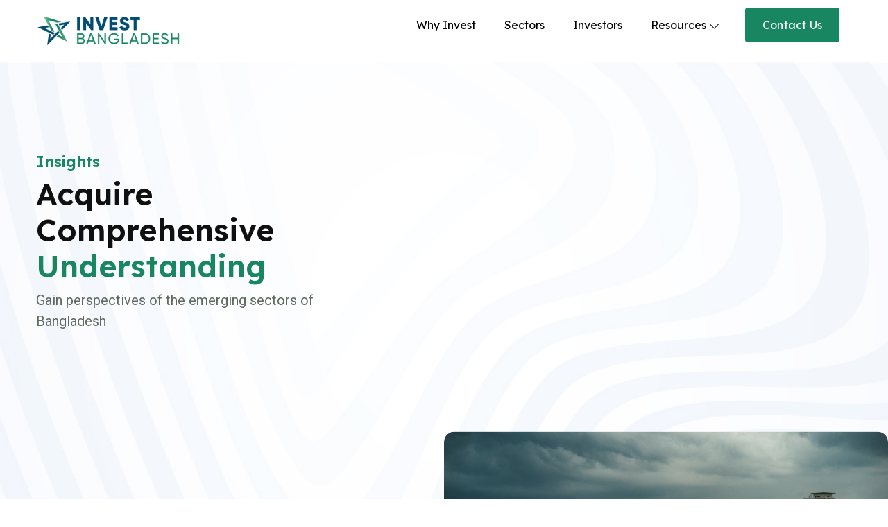

--- FILE ---
content_type: text/html; charset=UTF-8
request_url: https://investbangladesh.co/tag/major-food-products/
body_size: 9470
content:
<!DOCTYPE html>
<html class="no-js" lang="en-US">
<head>
    <meta charset="UTF-8">
    <meta name="viewport" content="width=device-width, initial-scale=1">
    <title>Invest Bangladesh</title>
    <!--    <link rel="icon" type="img/x-icon" href="-->
    <!--/assets/img/favicon.png">-->
    <!---->

    <!--Google_fonts-->
    <link rel="preconnect" href="https://fonts.gstatic.com">
    <link href="https://fonts.googleapis.com/css2?family=Train+One&display=swap" rel="stylesheet">
    <link href="https://fonts.googleapis.com/css2?family=Lexend:wght@100;200;300;400;500;600;700;800;900&family=Roboto:wght@100;300;400;500;700;900&display=swap"
          rel="stylesheet">

    <!-- Slick CSS -->
        <!-- Google tag (gtag.js) -->
<script async src="https://www.googletagmanager.com/gtag/js?id=G-YNTT8X83WJ"></script>
<script>
  window.dataLayer = window.dataLayer || [];
  function gtag(){dataLayer.push(arguments);}
  gtag('js', new Date());

  gtag('config', 'G-YNTT8X83WJ');
</script>    <meta name='robots' content='index, follow, max-image-preview:large, max-snippet:-1, max-video-preview:-1' />

	<!-- This site is optimized with the Yoast SEO plugin v21.8 - https://yoast.com/wordpress/plugins/seo/ -->
	<title>Major Food Products Archives - Invest Bangladesh</title>
	<link rel="canonical" href="https://investbangladesh.co/tag/major-food-products/" />
	<meta property="og:locale" content="en_US" />
	<meta property="og:type" content="article" />
	<meta property="og:title" content="Major Food Products Archives - Invest Bangladesh" />
	<meta property="og:url" content="https://investbangladesh.co/tag/major-food-products/" />
	<meta property="og:site_name" content="Invest Bangladesh" />
	<meta name="twitter:card" content="summary_large_image" />
	<script type="application/ld+json" class="yoast-schema-graph">{"@context":"https://schema.org","@graph":[{"@type":"CollectionPage","@id":"https://investbangladesh.co/tag/major-food-products/","url":"https://investbangladesh.co/tag/major-food-products/","name":"Major Food Products Archives - Invest Bangladesh","isPartOf":{"@id":"https://investbangladesh.co/#website"},"primaryImageOfPage":{"@id":"https://investbangladesh.co/tag/major-food-products/#primaryimage"},"image":{"@id":"https://investbangladesh.co/tag/major-food-products/#primaryimage"},"thumbnailUrl":"https://investbangladesh.co/wp-content/uploads/2023/05/Food.jpg","breadcrumb":{"@id":"https://investbangladesh.co/tag/major-food-products/#breadcrumb"},"inLanguage":"en-US"},{"@type":"ImageObject","inLanguage":"en-US","@id":"https://investbangladesh.co/tag/major-food-products/#primaryimage","url":"https://investbangladesh.co/wp-content/uploads/2023/05/Food.jpg","contentUrl":"https://investbangladesh.co/wp-content/uploads/2023/05/Food.jpg","width":1280,"height":720},{"@type":"BreadcrumbList","@id":"https://investbangladesh.co/tag/major-food-products/#breadcrumb","itemListElement":[{"@type":"ListItem","position":1,"name":"Home","item":"https://investbangladesh.co/"},{"@type":"ListItem","position":2,"name":"Major Food Products"}]},{"@type":"WebSite","@id":"https://investbangladesh.co/#website","url":"https://investbangladesh.co/","name":"Invest Bangladesh","description":"Asia’s Next Emerging Tiger","publisher":{"@id":"https://investbangladesh.co/#organization"},"potentialAction":[{"@type":"SearchAction","target":{"@type":"EntryPoint","urlTemplate":"https://investbangladesh.co/?s={search_term_string}"},"query-input":"required name=search_term_string"}],"inLanguage":"en-US"},{"@type":"Organization","@id":"https://investbangladesh.co/#organization","name":"Invest Bangladesh","url":"https://investbangladesh.co/","logo":{"@type":"ImageObject","inLanguage":"en-US","@id":"https://investbangladesh.co/#/schema/logo/image/","url":"https://investbangladesh.co/wp-content/uploads/2023/05/logo-1.png","contentUrl":"https://investbangladesh.co/wp-content/uploads/2023/05/logo-1.png","width":212,"height":58,"caption":"Invest Bangladesh"},"image":{"@id":"https://investbangladesh.co/#/schema/logo/image/"}}]}</script>
	<!-- / Yoast SEO plugin. -->


<link rel='dns-prefetch' href='//code.jquery.com' />
<link rel='dns-prefetch' href='//cdn.jsdelivr.net' />
<link rel="alternate" type="application/rss+xml" title="Invest Bangladesh &raquo; Feed" href="https://investbangladesh.co/feed/" />
<link rel="alternate" type="application/rss+xml" title="Invest Bangladesh &raquo; Comments Feed" href="https://investbangladesh.co/comments/feed/" />
<link rel="alternate" type="application/rss+xml" title="Invest Bangladesh &raquo; Major Food Products Tag Feed" href="https://investbangladesh.co/tag/major-food-products/feed/" />
		<!-- This site uses the Google Analytics by MonsterInsights plugin v9.11.1 - Using Analytics tracking - https://www.monsterinsights.com/ -->
		<!-- Note: MonsterInsights is not currently configured on this site. The site owner needs to authenticate with Google Analytics in the MonsterInsights settings panel. -->
					<!-- No tracking code set -->
				<!-- / Google Analytics by MonsterInsights -->
		<script>
window._wpemojiSettings = {"baseUrl":"https:\/\/s.w.org\/images\/core\/emoji\/14.0.0\/72x72\/","ext":".png","svgUrl":"https:\/\/s.w.org\/images\/core\/emoji\/14.0.0\/svg\/","svgExt":".svg","source":{"concatemoji":"https:\/\/investbangladesh.co\/wp-includes\/js\/wp-emoji-release.min.js?ver=6.2.2"}};
/*! This file is auto-generated */
!function(e,a,t){var n,r,o,i=a.createElement("canvas"),p=i.getContext&&i.getContext("2d");function s(e,t){p.clearRect(0,0,i.width,i.height),p.fillText(e,0,0);e=i.toDataURL();return p.clearRect(0,0,i.width,i.height),p.fillText(t,0,0),e===i.toDataURL()}function c(e){var t=a.createElement("script");t.src=e,t.defer=t.type="text/javascript",a.getElementsByTagName("head")[0].appendChild(t)}for(o=Array("flag","emoji"),t.supports={everything:!0,everythingExceptFlag:!0},r=0;r<o.length;r++)t.supports[o[r]]=function(e){if(p&&p.fillText)switch(p.textBaseline="top",p.font="600 32px Arial",e){case"flag":return s("\ud83c\udff3\ufe0f\u200d\u26a7\ufe0f","\ud83c\udff3\ufe0f\u200b\u26a7\ufe0f")?!1:!s("\ud83c\uddfa\ud83c\uddf3","\ud83c\uddfa\u200b\ud83c\uddf3")&&!s("\ud83c\udff4\udb40\udc67\udb40\udc62\udb40\udc65\udb40\udc6e\udb40\udc67\udb40\udc7f","\ud83c\udff4\u200b\udb40\udc67\u200b\udb40\udc62\u200b\udb40\udc65\u200b\udb40\udc6e\u200b\udb40\udc67\u200b\udb40\udc7f");case"emoji":return!s("\ud83e\udef1\ud83c\udffb\u200d\ud83e\udef2\ud83c\udfff","\ud83e\udef1\ud83c\udffb\u200b\ud83e\udef2\ud83c\udfff")}return!1}(o[r]),t.supports.everything=t.supports.everything&&t.supports[o[r]],"flag"!==o[r]&&(t.supports.everythingExceptFlag=t.supports.everythingExceptFlag&&t.supports[o[r]]);t.supports.everythingExceptFlag=t.supports.everythingExceptFlag&&!t.supports.flag,t.DOMReady=!1,t.readyCallback=function(){t.DOMReady=!0},t.supports.everything||(n=function(){t.readyCallback()},a.addEventListener?(a.addEventListener("DOMContentLoaded",n,!1),e.addEventListener("load",n,!1)):(e.attachEvent("onload",n),a.attachEvent("onreadystatechange",function(){"complete"===a.readyState&&t.readyCallback()})),(e=t.source||{}).concatemoji?c(e.concatemoji):e.wpemoji&&e.twemoji&&(c(e.twemoji),c(e.wpemoji)))}(window,document,window._wpemojiSettings);
</script>
<style>
img.wp-smiley,
img.emoji {
	display: inline !important;
	border: none !important;
	box-shadow: none !important;
	height: 1em !important;
	width: 1em !important;
	margin: 0 0.07em !important;
	vertical-align: -0.1em !important;
	background: none !important;
	padding: 0 !important;
}
</style>
	<link rel='stylesheet' id='wp-block-library-css' href='https://investbangladesh.co/wp-includes/css/dist/block-library/style.min.css?ver=6.2.2' media='all' />
<link rel='stylesheet' id='classic-theme-styles-css' href='https://investbangladesh.co/wp-includes/css/classic-themes.min.css?ver=6.2.2' media='all' />
<style id='global-styles-inline-css'>
body{--wp--preset--color--black: #000000;--wp--preset--color--cyan-bluish-gray: #abb8c3;--wp--preset--color--white: #ffffff;--wp--preset--color--pale-pink: #f78da7;--wp--preset--color--vivid-red: #cf2e2e;--wp--preset--color--luminous-vivid-orange: #ff6900;--wp--preset--color--luminous-vivid-amber: #fcb900;--wp--preset--color--light-green-cyan: #7bdcb5;--wp--preset--color--vivid-green-cyan: #00d084;--wp--preset--color--pale-cyan-blue: #8ed1fc;--wp--preset--color--vivid-cyan-blue: #0693e3;--wp--preset--color--vivid-purple: #9b51e0;--wp--preset--gradient--vivid-cyan-blue-to-vivid-purple: linear-gradient(135deg,rgba(6,147,227,1) 0%,rgb(155,81,224) 100%);--wp--preset--gradient--light-green-cyan-to-vivid-green-cyan: linear-gradient(135deg,rgb(122,220,180) 0%,rgb(0,208,130) 100%);--wp--preset--gradient--luminous-vivid-amber-to-luminous-vivid-orange: linear-gradient(135deg,rgba(252,185,0,1) 0%,rgba(255,105,0,1) 100%);--wp--preset--gradient--luminous-vivid-orange-to-vivid-red: linear-gradient(135deg,rgba(255,105,0,1) 0%,rgb(207,46,46) 100%);--wp--preset--gradient--very-light-gray-to-cyan-bluish-gray: linear-gradient(135deg,rgb(238,238,238) 0%,rgb(169,184,195) 100%);--wp--preset--gradient--cool-to-warm-spectrum: linear-gradient(135deg,rgb(74,234,220) 0%,rgb(151,120,209) 20%,rgb(207,42,186) 40%,rgb(238,44,130) 60%,rgb(251,105,98) 80%,rgb(254,248,76) 100%);--wp--preset--gradient--blush-light-purple: linear-gradient(135deg,rgb(255,206,236) 0%,rgb(152,150,240) 100%);--wp--preset--gradient--blush-bordeaux: linear-gradient(135deg,rgb(254,205,165) 0%,rgb(254,45,45) 50%,rgb(107,0,62) 100%);--wp--preset--gradient--luminous-dusk: linear-gradient(135deg,rgb(255,203,112) 0%,rgb(199,81,192) 50%,rgb(65,88,208) 100%);--wp--preset--gradient--pale-ocean: linear-gradient(135deg,rgb(255,245,203) 0%,rgb(182,227,212) 50%,rgb(51,167,181) 100%);--wp--preset--gradient--electric-grass: linear-gradient(135deg,rgb(202,248,128) 0%,rgb(113,206,126) 100%);--wp--preset--gradient--midnight: linear-gradient(135deg,rgb(2,3,129) 0%,rgb(40,116,252) 100%);--wp--preset--duotone--dark-grayscale: url('#wp-duotone-dark-grayscale');--wp--preset--duotone--grayscale: url('#wp-duotone-grayscale');--wp--preset--duotone--purple-yellow: url('#wp-duotone-purple-yellow');--wp--preset--duotone--blue-red: url('#wp-duotone-blue-red');--wp--preset--duotone--midnight: url('#wp-duotone-midnight');--wp--preset--duotone--magenta-yellow: url('#wp-duotone-magenta-yellow');--wp--preset--duotone--purple-green: url('#wp-duotone-purple-green');--wp--preset--duotone--blue-orange: url('#wp-duotone-blue-orange');--wp--preset--font-size--small: 13px;--wp--preset--font-size--medium: 20px;--wp--preset--font-size--large: 36px;--wp--preset--font-size--x-large: 42px;--wp--preset--spacing--20: 0.44rem;--wp--preset--spacing--30: 0.67rem;--wp--preset--spacing--40: 1rem;--wp--preset--spacing--50: 1.5rem;--wp--preset--spacing--60: 2.25rem;--wp--preset--spacing--70: 3.38rem;--wp--preset--spacing--80: 5.06rem;--wp--preset--shadow--natural: 6px 6px 9px rgba(0, 0, 0, 0.2);--wp--preset--shadow--deep: 12px 12px 50px rgba(0, 0, 0, 0.4);--wp--preset--shadow--sharp: 6px 6px 0px rgba(0, 0, 0, 0.2);--wp--preset--shadow--outlined: 6px 6px 0px -3px rgba(255, 255, 255, 1), 6px 6px rgba(0, 0, 0, 1);--wp--preset--shadow--crisp: 6px 6px 0px rgba(0, 0, 0, 1);}:where(.is-layout-flex){gap: 0.5em;}body .is-layout-flow > .alignleft{float: left;margin-inline-start: 0;margin-inline-end: 2em;}body .is-layout-flow > .alignright{float: right;margin-inline-start: 2em;margin-inline-end: 0;}body .is-layout-flow > .aligncenter{margin-left: auto !important;margin-right: auto !important;}body .is-layout-constrained > .alignleft{float: left;margin-inline-start: 0;margin-inline-end: 2em;}body .is-layout-constrained > .alignright{float: right;margin-inline-start: 2em;margin-inline-end: 0;}body .is-layout-constrained > .aligncenter{margin-left: auto !important;margin-right: auto !important;}body .is-layout-constrained > :where(:not(.alignleft):not(.alignright):not(.alignfull)){max-width: var(--wp--style--global--content-size);margin-left: auto !important;margin-right: auto !important;}body .is-layout-constrained > .alignwide{max-width: var(--wp--style--global--wide-size);}body .is-layout-flex{display: flex;}body .is-layout-flex{flex-wrap: wrap;align-items: center;}body .is-layout-flex > *{margin: 0;}:where(.wp-block-columns.is-layout-flex){gap: 2em;}.has-black-color{color: var(--wp--preset--color--black) !important;}.has-cyan-bluish-gray-color{color: var(--wp--preset--color--cyan-bluish-gray) !important;}.has-white-color{color: var(--wp--preset--color--white) !important;}.has-pale-pink-color{color: var(--wp--preset--color--pale-pink) !important;}.has-vivid-red-color{color: var(--wp--preset--color--vivid-red) !important;}.has-luminous-vivid-orange-color{color: var(--wp--preset--color--luminous-vivid-orange) !important;}.has-luminous-vivid-amber-color{color: var(--wp--preset--color--luminous-vivid-amber) !important;}.has-light-green-cyan-color{color: var(--wp--preset--color--light-green-cyan) !important;}.has-vivid-green-cyan-color{color: var(--wp--preset--color--vivid-green-cyan) !important;}.has-pale-cyan-blue-color{color: var(--wp--preset--color--pale-cyan-blue) !important;}.has-vivid-cyan-blue-color{color: var(--wp--preset--color--vivid-cyan-blue) !important;}.has-vivid-purple-color{color: var(--wp--preset--color--vivid-purple) !important;}.has-black-background-color{background-color: var(--wp--preset--color--black) !important;}.has-cyan-bluish-gray-background-color{background-color: var(--wp--preset--color--cyan-bluish-gray) !important;}.has-white-background-color{background-color: var(--wp--preset--color--white) !important;}.has-pale-pink-background-color{background-color: var(--wp--preset--color--pale-pink) !important;}.has-vivid-red-background-color{background-color: var(--wp--preset--color--vivid-red) !important;}.has-luminous-vivid-orange-background-color{background-color: var(--wp--preset--color--luminous-vivid-orange) !important;}.has-luminous-vivid-amber-background-color{background-color: var(--wp--preset--color--luminous-vivid-amber) !important;}.has-light-green-cyan-background-color{background-color: var(--wp--preset--color--light-green-cyan) !important;}.has-vivid-green-cyan-background-color{background-color: var(--wp--preset--color--vivid-green-cyan) !important;}.has-pale-cyan-blue-background-color{background-color: var(--wp--preset--color--pale-cyan-blue) !important;}.has-vivid-cyan-blue-background-color{background-color: var(--wp--preset--color--vivid-cyan-blue) !important;}.has-vivid-purple-background-color{background-color: var(--wp--preset--color--vivid-purple) !important;}.has-black-border-color{border-color: var(--wp--preset--color--black) !important;}.has-cyan-bluish-gray-border-color{border-color: var(--wp--preset--color--cyan-bluish-gray) !important;}.has-white-border-color{border-color: var(--wp--preset--color--white) !important;}.has-pale-pink-border-color{border-color: var(--wp--preset--color--pale-pink) !important;}.has-vivid-red-border-color{border-color: var(--wp--preset--color--vivid-red) !important;}.has-luminous-vivid-orange-border-color{border-color: var(--wp--preset--color--luminous-vivid-orange) !important;}.has-luminous-vivid-amber-border-color{border-color: var(--wp--preset--color--luminous-vivid-amber) !important;}.has-light-green-cyan-border-color{border-color: var(--wp--preset--color--light-green-cyan) !important;}.has-vivid-green-cyan-border-color{border-color: var(--wp--preset--color--vivid-green-cyan) !important;}.has-pale-cyan-blue-border-color{border-color: var(--wp--preset--color--pale-cyan-blue) !important;}.has-vivid-cyan-blue-border-color{border-color: var(--wp--preset--color--vivid-cyan-blue) !important;}.has-vivid-purple-border-color{border-color: var(--wp--preset--color--vivid-purple) !important;}.has-vivid-cyan-blue-to-vivid-purple-gradient-background{background: var(--wp--preset--gradient--vivid-cyan-blue-to-vivid-purple) !important;}.has-light-green-cyan-to-vivid-green-cyan-gradient-background{background: var(--wp--preset--gradient--light-green-cyan-to-vivid-green-cyan) !important;}.has-luminous-vivid-amber-to-luminous-vivid-orange-gradient-background{background: var(--wp--preset--gradient--luminous-vivid-amber-to-luminous-vivid-orange) !important;}.has-luminous-vivid-orange-to-vivid-red-gradient-background{background: var(--wp--preset--gradient--luminous-vivid-orange-to-vivid-red) !important;}.has-very-light-gray-to-cyan-bluish-gray-gradient-background{background: var(--wp--preset--gradient--very-light-gray-to-cyan-bluish-gray) !important;}.has-cool-to-warm-spectrum-gradient-background{background: var(--wp--preset--gradient--cool-to-warm-spectrum) !important;}.has-blush-light-purple-gradient-background{background: var(--wp--preset--gradient--blush-light-purple) !important;}.has-blush-bordeaux-gradient-background{background: var(--wp--preset--gradient--blush-bordeaux) !important;}.has-luminous-dusk-gradient-background{background: var(--wp--preset--gradient--luminous-dusk) !important;}.has-pale-ocean-gradient-background{background: var(--wp--preset--gradient--pale-ocean) !important;}.has-electric-grass-gradient-background{background: var(--wp--preset--gradient--electric-grass) !important;}.has-midnight-gradient-background{background: var(--wp--preset--gradient--midnight) !important;}.has-small-font-size{font-size: var(--wp--preset--font-size--small) !important;}.has-medium-font-size{font-size: var(--wp--preset--font-size--medium) !important;}.has-large-font-size{font-size: var(--wp--preset--font-size--large) !important;}.has-x-large-font-size{font-size: var(--wp--preset--font-size--x-large) !important;}
.wp-block-navigation a:where(:not(.wp-element-button)){color: inherit;}
:where(.wp-block-columns.is-layout-flex){gap: 2em;}
.wp-block-pullquote{font-size: 1.5em;line-height: 1.6;}
</style>
<link rel='stylesheet' id='contact-form-7-css' href='https://investbangladesh.co/wp-content/plugins/contact-form-7/includes/css/styles.css?ver=5.8.6' media='all' />
<link rel='stylesheet' id='wp-pagenavi-css' href='https://investbangladesh.co/wp-content/plugins/wp-pagenavi/pagenavi-css.css?ver=2.70' media='all' />
<link rel='stylesheet' id='theme-bootstrap-style-css' href='//cdn.jsdelivr.net/npm/bootstrap@5.2.3/dist/css/bootstrap.min.css?ver=6.2.2' media='' />
<link rel='stylesheet' id='theme-bootstrap-icons-style-css' href='//cdn.jsdelivr.net/npm/bootstrap-icons@1.10.3/font/bootstrap-icons.css?ver=6.2.2' media='' />
<link rel='stylesheet' id='theme-slick-style-css' href='//cdn.jsdelivr.net/npm/slick-carousel@1.8.1/slick/slick.css?ver=6.2.2' media='' />
<link rel='stylesheet' id='theme-default-style-css' href='https://investbangladesh.co/wp-content/themes/amaker/assets/css/default.css?ver=6.2.2' media='' />
<link rel='stylesheet' id='theme-main-style-css' href='https://investbangladesh.co/wp-content/themes/amaker/assets/css/style.css?ver=1.1.0' media='' />
<link rel='stylesheet' id='theme-style-css' href='https://investbangladesh.co/wp-content/themes/amaker/style.css?ver=6.2.2' media='all' />
<link rel='stylesheet' id='theme-media-style-css' href='https://investbangladesh.co/wp-content/themes/amaker/assets/css/media.css?ver=6.2.2' media='' />
<script src='https://investbangladesh.co/wp-includes/js/jquery/jquery.min.js?ver=3.6.4' id='jquery-core-js'></script>
<script src='https://investbangladesh.co/wp-includes/js/jquery/jquery-migrate.min.js?ver=3.4.0' id='jquery-migrate-js'></script>
<link rel="https://api.w.org/" href="https://investbangladesh.co/wp-json/" /><link rel="alternate" type="application/json" href="https://investbangladesh.co/wp-json/wp/v2/tags/94" /><link rel="EditURI" type="application/rsd+xml" title="RSD" href="https://investbangladesh.co/xmlrpc.php?rsd" />
<link rel="wlwmanifest" type="application/wlwmanifest+xml" href="https://investbangladesh.co/wp-includes/wlwmanifest.xml" />
<meta name="generator" content="WordPress 6.2.2" />
<link rel="icon" href="https://investbangladesh.co/wp-content/uploads/2023/05/cropped-logo-1-32x32.png" sizes="32x32" />
<link rel="icon" href="https://investbangladesh.co/wp-content/uploads/2023/05/cropped-logo-1-192x192.png" sizes="192x192" />
<link rel="apple-touch-icon" href="https://investbangladesh.co/wp-content/uploads/2023/05/cropped-logo-1-180x180.png" />
<meta name="msapplication-TileImage" content="https://investbangladesh.co/wp-content/uploads/2023/05/cropped-logo-1-270x270.png" />
		<style id="wp-custom-css">
			p{
    font-weight: 400;
    font-size: 20px;
    color: #606A60;
}		</style>
		
</head>
<body class="archive tag tag-major-food-products tag-94">



<!--===header===-->

<header class="header_navbar">
    <div class="container">
        <div class="row align-items-center">
            <div class="col-md-3 col-4 v-logo">
                <a href="https://investbangladesh.co">
                    <img src="https://investbangladesh.co/wp-content/uploads/2023/05/logo-1.png" alt="logo">
                </a>
            </div>
            <div class="col-md-9 col-8 text-end">
                <div class=" d-none d-lg-block">
                    <div class="v-menu">
                        <div class="menu-main-menu-container"><ul id="menu-main-menu" class="menu"><li id="menu-item-180" class="menu-item menu-item-type-post_type menu-item-object-page menu-item-180"><a href="https://investbangladesh.co/why-invest/">Why Invest</a></li>
<li id="menu-item-60" class="menu-item menu-item-type-post_type menu-item-object-page menu-item-60"><a href="https://investbangladesh.co/sectors/">Sectors</a></li>
<li id="menu-item-59" class="menu-item menu-item-type-post_type menu-item-object-page menu-item-59"><a href="https://investbangladesh.co/investors/">Investors</a></li>
<li id="menu-item-61" class="menu-item menu-item-type-custom menu-item-object-custom menu-item-has-children menu-item-61"><a href="#">Resources</a>
<ul class="sub-menu">
	<li id="menu-item-259" class="menu-item menu-item-type-post_type menu-item-object-page menu-item-259"><a href="https://investbangladesh.co/locations/">Locations</a></li>
	<li id="menu-item-58" class="menu-item menu-item-type-post_type menu-item-object-page current_page_parent menu-item-58"><a href="https://investbangladesh.co/insights/">Insights</a></li>
	<li id="menu-item-2061" class="menu-item menu-item-type-custom menu-item-object-custom menu-item-2061"><a href="https://investbangladesh.co/reports/">Reports</a></li>
	<li id="menu-item-411" class="menu-item menu-item-type-custom menu-item-object-custom menu-item-411"><a href="https://investbangladesh.co/news/">News</a></li>
	<li id="menu-item-1180" class="menu-item menu-item-type-post_type menu-item-object-page menu-item-1180"><a href="https://investbangladesh.co/about-us/">About Us</a></li>
</ul>
</li>
<li id="menu-item-64" class="v-header-cta menu-item menu-item-type-post_type menu-item-object-page menu-item-64"><a href="https://investbangladesh.co/contact-us/">Contact Us</a></li>
</ul></div>                    </div>
                </div>

                <div class="d-block d-lg-none">
                    <div class="d-flex justify-content-end">
                        <div class="v-menu-btn">
                            <i class="bi bi-list"></i> Menu
                        </div>
                    </div>
                </div>
            </div>
        </div>
    </div>
    <!--mobile menu-->
    <div class="offcanvasMobileMenu" id="offcanvasMobileMenu">
        <div class="container">
            <div class="row align-items-center py-4">
                <div class="col-8">
                    <a href="https://investbangladesh.co"><img src="https://investbangladesh.co/wp-content/uploads/2023/05/logo-1.png"
                                                             alt="logo"></a>
                </div>
                <div class="col-4 text-end">
                    <div class="text-dark v-close-menu">
                        <img src="https://investbangladesh.co/wp-content/themes/amaker/assets/img/close.svg" alt="Close">
                    </div>
                </div>
            </div>
        </div>
        <div class="container">
            <div class="offcanvas-body">
                <div class="v-menu">
                    <div class="menu-main-menu-container"><ul id="menu-main-menu-1" class="menu"><li class="menu-item menu-item-type-post_type menu-item-object-page menu-item-180"><a href="https://investbangladesh.co/why-invest/">Why Invest</a></li>
<li class="menu-item menu-item-type-post_type menu-item-object-page menu-item-60"><a href="https://investbangladesh.co/sectors/">Sectors</a></li>
<li class="menu-item menu-item-type-post_type menu-item-object-page menu-item-59"><a href="https://investbangladesh.co/investors/">Investors</a></li>
<li class="menu-item menu-item-type-custom menu-item-object-custom menu-item-has-children menu-item-61"><a href="#">Resources</a>
<ul class="sub-menu">
	<li class="menu-item menu-item-type-post_type menu-item-object-page menu-item-259"><a href="https://investbangladesh.co/locations/">Locations</a></li>
	<li class="menu-item menu-item-type-post_type menu-item-object-page current_page_parent menu-item-58"><a href="https://investbangladesh.co/insights/">Insights</a></li>
	<li class="menu-item menu-item-type-custom menu-item-object-custom menu-item-2061"><a href="https://investbangladesh.co/reports/">Reports</a></li>
	<li class="menu-item menu-item-type-custom menu-item-object-custom menu-item-411"><a href="https://investbangladesh.co/news/">News</a></li>
	<li class="menu-item menu-item-type-post_type menu-item-object-page menu-item-1180"><a href="https://investbangladesh.co/about-us/">About Us</a></li>
</ul>
</li>
<li class="v-header-cta menu-item menu-item-type-post_type menu-item-object-page menu-item-64"><a href="https://investbangladesh.co/contact-us/">Contact Us</a></li>
</ul></div>                </div>
                <div class="v-header-cta text-center">
                    <a target="_blank" href="https://investbangladesh.co/contact-us/">
                        Contact Us
                    </a>
                </div>
            </div>
        </div>
    </div>
    <!--mobile menu-->

</header>
<!--===header===-->

<div class="v-app">
    
<section class="banner_section">
    <section class="banner-container">
        <div class="container">
            <div class="row">
                <div class="col-12 col-lg-7">
                    <div class="text_box">
                        <h3 class="heading2">Insights</h3>
                        <h2 class="heading1">Acquire Comprehensive <span class="green">Understanding</span></h2>
                        <p class="pera1">Gain perspectives of the emerging sectors of Bangladesh </p>
                    </div>
                </div>
               <!-- <div class="col-12 col-lg-5">
                    <div class="button_box">
                        <a href="#" class="button3">Sectors</a>
                        <a href="#" class="button3">Contact Us</a>
                    </div>
                </div>-->
            </div>
        </div>
                <div class="imgbox">
            <img src="https://investbangladesh.co/wp-content/uploads/2023/11/Locations.jpg" alt="">
        </div>
    </section>
</section>

<div class="v-blog-container">

    <!-- Add your HTML structure here -->


    <!-- story section start -->
    <section class="story_section">
        <div class="container">
<!--            <div class="topic_filter_bar">-->
<!--                <div class="search_box">-->
<!--                    <i class="bi bi-search"></i>-->
<!--                    <input type="text" name="search_query" id="search-query" placeholder="Search...">-->
<!--                </div>-->
<!--            </div>-->
            <div class="row">
                <div class="col-12 col-md-3">
                    <div id="sidebar">
                        <div class="sorting_card">
                            <div class="head" data-bs-toggle="collapse" data-bs-target="#collapseSector"
                                 aria-expanded="true" aria-controls="collapseSector" role="button">
                                <h2>Sectors</h2>
                                <i class="bi bi-chevron-down"></i>
                            </div>
                            <div class="body collapse show" id="collapseSector">
                                <label><input type="checkbox" name="sector" value="5"> Agro-Processing</label><label><input type="checkbox" name="sector" value="9"> Automobile</label><label><input type="checkbox" name="sector" value="4"> Construction</label><label><input type="checkbox" name="sector" value="7"> Consumer Durables</label><label><input type="checkbox" name="sector" value="152"> Economy</label><label><input type="checkbox" name="sector" value="3"> Financial Services</label><label><input type="checkbox" name="sector" value="10"> FMCG</label><label><input type="checkbox" name="sector" value="6"> Food &amp; Nutrition</label><label><input type="checkbox" name="sector" value="8"> Footwear &amp; Leather</label><label><input type="checkbox" name="sector" value="43"> Healthcare</label><label><input type="checkbox" name="sector" value="44"> ICT &amp; Startup</label><label><input type="checkbox" name="sector" value="45"> Livestock &amp; Fisheries</label><label><input type="checkbox" name="sector" value="46"> Pharmaceuticals</label><label><input type="checkbox" name="sector" value="47"> Plastics</label><label><input type="checkbox" name="sector" value="48"> Power &amp; Renewable Energy</label><label><input type="checkbox" name="sector" value="49"> RMG &amp; Textiles</label>
                            </div>
                        </div>

                        <div class="sorting_card d-none">
                            <div class="head" data-bs-toggle="collapse" data-bs-target="#collapseTopic"
                                 aria-expanded="false" aria-controls="collapseTopic" role="button">
                                <h2>Topics</h2>
                                <i class="bi bi-chevron-down"></i>
                            </div>
                            <div class="body collapse" id="collapseTopic">
                                <label><input type="checkbox" name="tag" value="50"> Agriculture</label><label><input type="checkbox" name="tag" value="70"> agro-farm</label><label><input type="checkbox" name="tag" value="51"> Agro-Processing</label><label><input type="checkbox" name="tag" value="76"> API</label><label><input type="checkbox" name="tag" value="68"> Apparel</label><label><input type="checkbox" name="tag" value="98"> Aquaculture</label><label><input type="checkbox" name="tag" value="55"> Automobile</label><label><input type="checkbox" name="tag" value="104"> Bags</label><label><input type="checkbox" name="tag" value="142"> Bangladesh</label><label><input type="checkbox" name="tag" value="114"> BPO</label><label><input type="checkbox" name="tag" value="150"> Budget</label><label><input type="checkbox" name="tag" value="56"> Cars</label><label><input type="checkbox" name="tag" value="66"> Cashless</label><label><input type="checkbox" name="tag" value="53"> Cement</label><label><input type="checkbox" name="tag" value="52"> Construction</label><label><input type="checkbox" name="tag" value="59"> Consumer Durables</label><label><input type="checkbox" name="tag" value="69"> Consumer Products</label><label><input type="checkbox" name="tag" value="100"> cow-farm</label><label><input type="checkbox" name="tag" value="97"> Dairy</label><label><input type="checkbox" name="tag" value="63"> DFS</label><label><input type="checkbox" name="tag" value="144"> Digital Bangladesh</label><label><input type="checkbox" name="tag" value="64"> Digital Financial Services</label><label><input type="checkbox" name="tag" value="149"> Economic update</label><label><input type="checkbox" name="tag" value="155"> Economy</label><label><input type="checkbox" name="tag" value="58"> Electric Vehicles</label><label><input type="checkbox" name="tag" value="61"> Electronics</label><label><input type="checkbox" name="tag" value="82"> Energy</label><label><input type="checkbox" name="tag" value="57"> EV</label><label><input type="checkbox" name="tag" value="99"> Farm</label><label><input type="checkbox" name="tag" value="89"> Fast Moving Consumer Products</label><label><input type="checkbox" name="tag" value="148"> financial inclusion</label><label><input type="checkbox" name="tag" value="62"> Financial Services</label><label><input type="checkbox" name="tag" value="65"> Fintech</label><label><input type="checkbox" name="tag" value="72"> Fisheries</label><label><input type="checkbox" name="tag" value="67"> FMCG</label><label><input type="checkbox" name="tag" value="96"> Food</label><label><input type="checkbox" name="tag" value="103"> Footwear</label><label><input type="checkbox" name="tag" value="105"> Formal</label><label><input type="checkbox" name="tag" value="80"> Fuel</label><label><input type="checkbox" name="tag" value="88"> Garments</label><label><input type="checkbox" name="tag" value="86"> Gas</label><label><input type="checkbox" name="tag" value="108"> Healthcare</label><label><input type="checkbox" name="tag" value="60"> Home Appliances</label><label><input type="checkbox" name="tag" value="78"> Hospitals</label><label><input type="checkbox" name="tag" value="110"> ICT</label><label><input type="checkbox" name="tag" value="151"> Inflation</label><label><input type="checkbox" name="tag" value="140"> infrastructure</label><label><input type="checkbox" name="tag" value="28"> Investment</label><label><input type="checkbox" name="tag" value="117"> Investments</label><label><input type="checkbox" name="tag" value="111"> IT</label><label><input type="checkbox" name="tag" value="113"> IT/ITES</label><label><input type="checkbox" name="tag" value="112"> ITES</label><label><input type="checkbox" name="tag" value="157"> Joint-Venture</label><label><input type="checkbox" name="tag" value="107"> Leather</label><label><input type="checkbox" name="tag" value="71"> livestock</label><label><input type="checkbox" name="tag" value="85"> LNG</label><label><input type="checkbox" name="tag" value="94"> Major Food Products</label><label><input type="checkbox" name="tag" value="109"> Medication</label><label><input type="checkbox" name="tag" value="74"> medicines</label><label><input type="checkbox" name="tag" value="95"> Nutrition</label><label><input type="checkbox" name="tag" value="84"> Oil</label><label><input type="checkbox" name="tag" value="77"> Pharma</label><label><input type="checkbox" name="tag" value="73"> Pharmaceuticals</label><label><input type="checkbox" name="tag" value="91"> Plastic Bags</label><label><input type="checkbox" name="tag" value="92"> Plastic Products</label><label><input type="checkbox" name="tag" value="101"> Plastic-industry</label><label><input type="checkbox" name="tag" value="90"> Plastics</label><label><input type="checkbox" name="tag" value="93"> Poultry Sector</label><label><input type="checkbox" name="tag" value="79"> Power</label><label><input type="checkbox" name="tag" value="106"> Purses</label><label><input type="checkbox" name="tag" value="154"> Qatar</label><label><input type="checkbox" name="tag" value="153"> Remittance</label><label><input type="checkbox" name="tag" value="81"> Renewables</label><label><input type="checkbox" name="tag" value="156"> Retail</label><label><input type="checkbox" name="tag" value="29"> RMG</label><label><input type="checkbox" name="tag" value="102"> Shoes</label><label><input type="checkbox" name="tag" value="83"> Solar</label><label><input type="checkbox" name="tag" value="115"> Start-up</label><label><input type="checkbox" name="tag" value="54"> Steel</label><label><input type="checkbox" name="tag" value="87"> Textile</label>                            </div>
                        </div>

                        <div class="sorting_card">
                            <div class="head" data-bs-toggle="collapse" data-bs-target="#collapseCategory"
                                 aria-expanded="false" aria-controls="collapseCategory" role="button">
                                <h2>Category</h2>
                                <i class="bi bi-chevron-down"></i>
                            </div>
                            <div class="body collapse" id="collapseCategory">
                                <label><input type="checkbox" name="category" value="147"> Economy</label><label><input type="checkbox" name="category" value="124"> Industry Insights</label><label><input type="checkbox" name="category" value="125"> Knowledge &amp; Opinion</label><label><input type="checkbox" name="category" value="134"> Reports</label><label><input type="checkbox" name="category" value="158"> Retail</label><label><input type="checkbox" name="category" value="1"> Sectoral Overview</label>                            </div>
                        </div>
                    </div>


                </div>
                <div class="col-12 col-md-9">
                    <div class="row" id="blog-posts">

                    </div>
                </div>
            </div>
        </div>
    </section>
    <!-- story section end ---->
    <!-- pagination section start -->
    <section class="pagination_section">
        <div class="container">
            <div id="pagination"></div>
        </div>
    </section>

    <!-- pagination section end ---->

</div>
</div>

            <!-- queries section start -->
        <section class="queries_section">
            <div class="container">
                <h3 class="heading2">Have more queries</h3>
                <h2 class="heading1">ABOUT <span class="green">INVESTMENT?</span>                </h2>
                <div class="text_box">
                    <p class="pera1">
                        Contact us for a comprehensive understanding of the investment landscape in Bangladesh                    </p>
                </div>
            </div>
            <div class="container">
                <div class="row">
                                                                        <div class="col-lg-4 col-md-6 pb-4">
                                <a href="https://investbangladesh.co/why-invest/">
                                    <div class="d-flex justify-content-between abqb">
                                        <div class="d-flex align-items-center">
                                                                                            <img class="mw-60" src="https://investbangladesh.co/wp-content/uploads/2023/12/dollar-1-e1704059012603.png"
                                                     alt="">
                                                                                        <h6 class="ms-3">Why Invest</h6>
                                        </div>
                                        <div>
                                            <img src="https://investbangladesh.co/wp-content/themes/amaker/assets/img/aarow.png"
                                                 alt="Arrow">
                                        </div>
                                    </div>
                                </a>
                            </div>
                                                    <div class="col-lg-4 col-md-6 pb-4">
                                <a href="https://investbangladesh.co/sectors/">
                                    <div class="d-flex justify-content-between abqb">
                                        <div class="d-flex align-items-center">
                                                                                            <img class="mw-60" src="https://investbangladesh.co/wp-content/uploads/2023/12/analysis-1-e1703158505503.png"
                                                     alt="">
                                                                                        <h6 class="ms-3">Sectors</h6>
                                        </div>
                                        <div>
                                            <img src="https://investbangladesh.co/wp-content/themes/amaker/assets/img/aarow.png"
                                                 alt="Arrow">
                                        </div>
                                    </div>
                                </a>
                            </div>
                                                    <div class="col-lg-4 col-md-6 pb-4">
                                <a href="https://investbangladesh.co/locations/">
                                    <div class="d-flex justify-content-between abqb">
                                        <div class="d-flex align-items-center">
                                                                                            <img class="mw-60" src="https://investbangladesh.co/wp-content/uploads/2023/12/pin-1-e1704059025904.png"
                                                     alt="">
                                                                                        <h6 class="ms-3">Locations </h6>
                                        </div>
                                        <div>
                                            <img src="https://investbangladesh.co/wp-content/themes/amaker/assets/img/aarow.png"
                                                 alt="Arrow">
                                        </div>
                                    </div>
                                </a>
                            </div>
                                                            </div>
            </div>
        </section>
        <!-- queries section end ---->
        
<!-- main footer section start -->
<footer>
    <div class="main_footer_section">
        <div class="subscribe">
            <div class="container">
                <div class="row justify-content-between">
                    <div class="col-lg-8">
                        <h2 class="heading1">Subscribe to Our Newsletter</h2>

                    </div>
                    <div class="col-lg-4">
                        <div class="right_box position-relative">
                            
<div class="wpcf7 no-js" id="wpcf7-f1753-o1" lang="en-US" dir="ltr">
<div class="screen-reader-response"><p role="status" aria-live="polite" aria-atomic="true"></p> <ul></ul></div>
<form action="/tag/major-food-products/#wpcf7-f1753-o1" method="post" class="wpcf7-form init" aria-label="Contact form" novalidate="novalidate" data-status="init">
<div style="display: none;">
<input type="hidden" name="_wpcf7" value="1753" />
<input type="hidden" name="_wpcf7_version" value="5.8.6" />
<input type="hidden" name="_wpcf7_locale" value="en_US" />
<input type="hidden" name="_wpcf7_unit_tag" value="wpcf7-f1753-o1" />
<input type="hidden" name="_wpcf7_container_post" value="0" />
<input type="hidden" name="_wpcf7_posted_data_hash" value="" />
</div>
<p><span class="wpcf7-form-control-wrap" data-name="your-email"><input size="40" class="wpcf7-form-control wpcf7-email wpcf7-validates-as-required wpcf7-text wpcf7-validates-as-email" aria-required="true" aria-invalid="false" placeholder="exmple@gmail.com" value="" type="email" name="your-email" /></span><input class="wpcf7-form-control wpcf7-submit has-spinner button2 v-subscribe" type="submit" value="Subscribe" />
</p><p style="display: none !important;" class="akismet-fields-container" data-prefix="_wpcf7_ak_"><label>&#916;<textarea name="_wpcf7_ak_hp_textarea" cols="45" rows="8" maxlength="100"></textarea></label><input type="hidden" id="ak_js_1" name="_wpcf7_ak_js" value="12"/><script>document.getElementById( "ak_js_1" ).setAttribute( "value", ( new Date() ).getTime() );</script></p><div class="wpcf7-response-output" aria-hidden="true"></div>
</form>
</div>
                        </div>
                    </div>
                </div>

            </div>
        </div>
        <div class="container">
            <div class="row">
                <div class="col-12 col-md-6">
                                        <div class="imgbox">
                        <img src="https://investbangladesh.co/wp-content/uploads/2023/05/logo_white.png" alt="img">
                    </div>
                    <p class="footer_pera1">
                        Invest Bangladesh promotes foreign direct investments in Bangladesh through advocacy efforts, access to macro, industry level and regulatory insights, and facilitating end-to-end market entry process in collaboration with ecosystem partners.                    </p>
                    <h2 class="footer_heading1">Powered by <span><a  class="text-white" href="https://www.lightcastlebd.com/" target="__blank">LightCastle Partners</a></span></h2>
                </div>
                <div class="col-12 col-md-1">
                    <div class="footer_links">

                        <div class="menu-footer-menu-1-container"><ul id="menu-footer-menu-1" class="menu"><li id="menu-item-168" class="menu-item menu-item-type-post_type menu-item-object-page menu-item-home menu-item-168"><a href="https://investbangladesh.co/">Home</a></li>
<li id="menu-item-169" class="menu-item menu-item-type-post_type menu-item-object-page menu-item-169"><a href="https://investbangladesh.co/sectors/">Sectors</a></li>
</ul></div>                    </div>
                </div>
                <div class="col-12 col-md-1">
                    <div class="footer_links">

                        <div class="menu-footer-menu-2-container"><ul id="menu-footer-menu-2" class="menu"><li id="menu-item-170" class="menu-item menu-item-type-post_type menu-item-object-page current_page_parent menu-item-170"><a href="https://investbangladesh.co/insights/">Insights</a></li>
<li id="menu-item-171" class="menu-item menu-item-type-post_type menu-item-object-page menu-item-171"><a href="https://investbangladesh.co/investors/">Investors</a></li>
</ul></div>                    </div>
                </div>
                <div class="col-12 col-md-4">
                    <h2 class="footer_heading2">FOLLOW US ON THE WEB</h2>
                    <ul class="social_links">
                        <li><a href="https://www.facebook.com/p/Invest-Bangladesh-61554813467754/"><i class="bi bi-facebook"></i></a></li>
<li><a href="https://www.linkedin.com/company/investbangladesh/?viewAsMember=true"><i class="bi bi-linkedin"></i></a></li>
<li><a href=""><i class="bi bi-twitter"></i></a></li>                    </ul>
                </div>
            </div>
        </div>
    </div>
    <!-- main footer section end ---->


    <!-- copyright footer section start -->
    <div class="sub_footer_section flex align-items-center gap-3">
        <p class="mb-3">All rights reserved by</p>
                    <div class="imgbox mb-3 mt-2">
                <img src="https://investbangladesh.co/wp-content/uploads/2024/09/LCP-Logo-Website-13-IB-Footer-1.png" alt="">
            </div>
            </div>
</footer>
<!-- copyright footer section end ---->
<!-- footer-end -->

<!-- floating-section-start -->

<!-- floating-section-end -->
<script src='https://investbangladesh.co/wp-content/plugins/contact-form-7/includes/swv/js/index.js?ver=5.8.6' id='swv-js'></script>
<script id='contact-form-7-js-extra'>
var wpcf7 = {"api":{"root":"https:\/\/investbangladesh.co\/wp-json\/","namespace":"contact-form-7\/v1"}};
</script>
<script src='https://investbangladesh.co/wp-content/plugins/contact-form-7/includes/js/index.js?ver=5.8.6' id='contact-form-7-js'></script>
<script src='//code.jquery.com/jquery-3.6.1.min.js?ver=6.2.2' id='theme-jquery-scripts-js'></script>
<script src='//cdn.jsdelivr.net/npm/bootstrap@5.2.3/dist/js/bootstrap.bundle.min.js?ver=6.2.2' id='theme-bootstrap-scripts-js'></script>
<script src='//cdn.jsdelivr.net/npm/slick-carousel@1.8.1/slick/slick.min.js?ver=6.2.2' id='theme-slick-scripts-js'></script>
<script src='https://investbangladesh.co/wp-content/themes/amaker/assets/js/slick.js?ver=6.2.2' id='theme-slick-slider-custom-js'></script>
<script src='https://investbangladesh.co/wp-content/themes/amaker/assets/js/script.js?ver=6.2.2' id='theme-main-scripts-js'></script>
<script id='custom-script-js-extra'>
var ajaxurl = ["https:\/\/investbangladesh.co\/wp-admin\/admin-ajax.php"];
</script>
<script src='https://investbangladesh.co/wp-content/themes/amaker/assets/js/custom-script.js?ver=1.0' id='custom-script-js'></script>

</body>
</html>



--- FILE ---
content_type: text/css
request_url: https://investbangladesh.co/wp-content/themes/amaker/assets/css/default.css?ver=6.2.2
body_size: 1117
content:
/* all common section start */
/* root and reset section start */
/*@import url("https://fonts.googleapis.com/css2?family=Lexend:wght@100;200;300;400;500;600;700;800;900&family=Roboto:wght@100;300;400;500;700;900&display=swap");*/
.container {
    max-width: 1200px;
}

.myBtn {
    background: #188660;
    padding: 5px 10px;
    display: inline-block;
    border-radius: 5px;
    color: #ffffff !important;
    margin: 15px 0;
    text-transform: capitalize;
	text-decoration: none !important;
}

.myBtn:hover {
    color: #f1f1f1;
    background: #024C71;
}

#v-close {
    width: 35px;
    text-align: center;
}

img {
    max-width: 100%;
}

p {
    font-weight: 400;
    font-size: 20px;
    color: #606A60;
}

.wp-block-table td, .wp-block-table th {
    font-weight: 400;
    font-size: 20px;
    color: #606A60;
}

.theme-color-2 {
    color: #188660 !important;
}

.theme-color-1 {
    color: #024C71 !important;
}

.imgbox_full,
.imgbox {
    width: 100%;
    height: auto;
    overflow: hidden;
}

.imgbox_full img,
.imgbox img {
    width: 100%;
    height: auto;
}

.imgbox_full img {
    height: 100%;
    -o-object-fit: cover;
    object-fit: cover;
}

.heading1 {
    font-family: 'Lexend', sans-serif;
    font-weight: 600;
    font-size: 44px;
    color: #101010;
}

.heading1 .green {
    color: #188660;
}

.heading2 {
    font-family: 'Lexend', sans-serif;
    font-weight: 600;
    font-size: 30px;
    color: #101010;
}

.heading3 {
    font-family: 'Lexend', sans-serif;
    font-weight: 600;
    font-size: 44px;
    color: #101010;
    position: relative;
    display: inline-block;
}

.heading3 .green {
    color: #188660;
}

.heading3::before {
    content: "";
    position: absolute;
    left: 0;
    bottom: -10px;
    height: 3px;
    width: 100%;
    background-color: #D4DEE3;
}

.pera1 {
    font-family: "Roboto", sans-serif;
    font-weight: 400;
    font-size: 20px;
    color: #606A60;
}

.button1 {
    padding: 13px 35px;
    border-radius: 10px;
    background-color: #E9F9F3;
    border: 1px solid #E9F9F3;
    font-family: "Lexend", sans-serif;
    font-weight: 600;
    font-size: 17px;
    color: #188660;
    transition: all linear 0.3s;
    cursor: pointer;
}

.button1:hover {
    background-color: #188660;
    color: #ffffff;
}

.button2 {
    padding: 13px 35px;
    border-radius: 10px;
    background-color: #188660;
    border: 1px solid #188660;
    font-family: "Lexend", sans-serif;
    font-weight: 600;
    font-size: 17px;
    color: #ffffff;
    transition: all linear 0.3s;
    cursor: pointer;
}

.button2 i {
    margin-left: 13px;
    transition: all linear 0.3s;
    cursor: pointer;
}

.button2:hover {
    color: #ffffff;
    padding: 13px 28px 13px 35px;
}

.button2:hover i {
    margin-left: 20px;
}

.button3 {
    padding: 8px 25px;
    border-radius: 10px;
    background-color: transparent;
    border: 1.5px solid #188660;
    font-family: "Lexend", sans-serif;
    font-weight: 600;
    font-size: 17px;
    color: #188660;
    transition: all linear 0.3s;
    cursor: pointer;
}

.button3:hover {
    background-color: #188660;
    color: #ffffff;
}


body {
    margin: 0;
    padding: 0;
    background-color: #fff;
    color: #000;
    position: static;
    scroll-behavior: smooth;
}

select,
input,
button:focus {
    outline: none;
}

ul,
ol {
    list-style: none;
    padding: 0;
}

a {
    text-decoration: none;
    color: #000;
}

a:hover {
    text-decoration: none;
    color: #000;
    cursor: pointer;
}
.post_section .v-sing-content a{
    color: #188660;
    text-decoration: underline;
}
.post_section .v-sing-content a:hover{
	text-decoration:underline;
	color:#024C71;
}
.bg-green {
    background: #188660;
}

.v-button-1 {
    padding: 13px 35px;
    border-radius: 10px;
    border: 1px solid #188660;
    font-family: "Lexend", sans-serif;
    font-weight: 600;
    font-size: 17px;
    color: #ffffff;
    transition: all linear 0.3s;
    cursor: pointer;
    background: #188660;
}

.v-button-1:hover {
    background-color: #E9F9F3;
    border: 1px solid #E9F9F3;
}

.mw-1150 {
    max-width: 1150px;
    margin: 0 auto;
}

.mw-670 {
    max-width: 670px;
    margin: 0 auto;
}

.banner-container {
    max-width: 1600px;
    margin: 0 auto;
    padding: 130px 0 300px;
    position: relative;
}

/* root and reset section end */

--- FILE ---
content_type: text/css
request_url: https://investbangladesh.co/wp-content/themes/amaker/assets/css/style.css?ver=1.1.0
body_size: 6488
content:
/* All sections==========

====all common section===

root and reset section
navbar section
banner section
insights section
pagination section
queries section
main footer section
sub footer section

====all common section===

========home page========

home banner section
video section
invest section
growth section
sector section
sector swiper
map section
update section
foreign section
testimonial section
pertners section

========home page========

=======invest page=======

bangladesh section
reasons section
dashboard section

=======invest page=======

=======sector page=======

enterprise section
location section
startup section
visit section

=======sector page=======

======investor page======

stock section
major section

======investor page======

======resource page======

topics section

======resource page======

========news page========

story section

========news page========

======contact page=======

next section

======contact page=======

========blog page========

blog banner section
post section
more section

========blog page========



===========All sections */
/*header section*/
/*header start*/
header {
    padding: 10px 0;
}

.v-menu {
}

.v-menu ul {
}

.v-menu ul li {
    display: inline-block;
    padding: 15px 18px;
    text-transform: capitalize;
}

.v-menu ul li a {
    color: #000000;
    font-size: 16px;
    line-height: 18px;
    font-family: 'Lexend', sans-serif;
    font-weight: 400;
    position: relative;
}

.v-menu ul li a:after {
    content: '';
    height: 2px;
    background: #024C71;
    width: 0;
    position: absolute;
    left: 0;
    transition: all .5s;
    margin: auto;
    bottom: -12px;
}

.menu-item-has-children > a:before {
    content: "\f282" !important;
    position: absolute;
    right: -20px;
    transition: all .5s;
    font-family: "bootstrap-icons", serif !important;
    top: 3px;
}

.menu-item-has-children:hover a:before {
    -ms-transform: rotate(180deg); /* IE 9 */
    transform: rotate(180deg);
}

.v-menu ul li a:hover:after, .v-menu ul li.active a:after, .v-menu .current-menu-item a:after, .v-menu .current-menu-parent > a:after {
    width: 100%;
}


.v-menu ul li a:hover, .v-menu ul li.active a {
    color: #024C71;
    cursor: pointer;
}

.v-menu ul ul {
    position: absolute;
    background: #ffffff;
    max-width: 200px;
    width: 100%;
    padding: 10px 0 25px 0;
    border: 2px solid #dddddd61;
    border-radius: 10px;
    z-index: 9;
    display: none;
}

.v-menu .menu-item-has-children:hover ul {
    display: block;
}

.v-menu-btn {
    float: right;
    background: #188660;
    border-radius: 4px;
    padding: 7px 20px;
    color: #fff;
}

.v-menu ul ul li {
    display: block;
    text-align: left;
}

.v-header-cta {
    margin-left: 15px;
}

.v-header-cta-m {
    margin-right: 32px !important;
}

.v-header-cta a {
    background: #188660;
    color: #fff !important;
    border-radius: 4px;
    padding: 15px 25px;
    font-size: 16px;
    line-height: 18px;
    font-family: 'Lexend', sans-serif;
    font-weight: 700;
    position: relative;
    letter-spacing: .2px;
}

.v-header-cta a:hover {
    background: #024C71;
}

.v-header-cta a:after {
    display: none;
}

.sticky_navbar {
    position: fixed;
    left: 0;
    top: 0;
    width: 100%;
    z-index: 999999;
    box-shadow: 0 1px 7px rgb(139 133 133 / 27%);
    background: #fff;
}

/*mobile menu start*/
.offcanvasMobileMenu .v-menu li.v-header-cta {
    display: none !important;
}

.offcanvasMobileMenu .v-menu ul ul {
    display: block;
}

.offcanvasMobileMenu .v-menu ul li {
    display: block;
    padding: 15px 10px;
}

.offcanvasMobileMenu .v-menu ul li a:after {
    bottom: -15px;
}

.v-close-menu:hover {
    cursor: pointer;
}

.v-close-menu i {
    font-size: 32px;
}

.v-menu-btn i {
    color: #ffffff;
}

.v-menu-btn:hover {
    cursor: pointer;
}

.offcanvasMobileMenu .v-menu {
    display: block !important;
}

.v-menu-btn {
    float: right;
}

.offcanvasMobileMenu {
    display: none;
    position: absolute;
    top: 0;
    background: #fff;
    width: 100%;
    z-index: 9999;
    min-height: 100vh;
}

.offcanvasMobileLogo img {
    max-width: 150px;
}

.offcanvasMobileMenu .v-header-cta {
    padding: 35px 0 200px 0;
    border-top: 1px solid #DEDDE2;
    margin-top: 10px;
}

.offcanvasMobileMenu .v-header-cta a {
    max-width: 200px;
    width: 100%;
    display: inline-block;
}

/*mobile menu end*/
/*header end*/
/*header section*/

/* banner section start */
.banner_section {
    background: url("../img/background/banner_bg.png");
    background-size: cover;
    background-position: center;
    background-repeat: no-repeat;
    position: relative;
    margin-bottom: 250px;
}

.banner_section .text_box {
    max-width: 500px;
}

.banner_section .text_box .heading2 {
    font-size: 22px;
    color: #188660;
}

.banner_section .button_box {
    height: 100%;
    display: flex;
    align-items: flex-end;
    justify-content: flex-end;
    flex-wrap: wrap;
    gap: 10px;
}

.banner_section .button_box .button1 {
    margin-bottom: 0;
}

.banner_section .imgbox {
    width: 50%;
    border-radius: 15px;
    position: absolute;
    right: 0;
    bottom: 0;
    transform: translateY(40%);
}

/* banner section end */
/* insights section start*/
.insights_section {
    padding: 50px 0px;
}

.insights_section .text_box {
    display: flex;
    align-items: center;
    justify-content: space-between;
    flex-wrap: wrap;
    margin: 20px 0px;
}

.insights_section .text_box .pera1 {
    max-width: 800px;
}

.insights_section .accordion_container {
    background-image: url("../img/background/insights_bg.jpg");
    background-size: cover;
    background-position: center;
    background-repeat: no-repeat;
    padding: 80px;
    border-radius: 16px;
}

.insights_section .accordion_container .heading3 {
    margin-bottom: 40px;
}

.insights_section .accordion_container .imgbox {
    width: 100%;
    max-width: 400px;
}

.insights_section .accordion_container .accordion {
    border: none;
    height: 100%;
}

.insights_section .accordion_container .accordion .accordion-item {
    border: none;
    border-bottom: 2px solid #D4DEE3;
    margin-bottom: 10px;
    border-radius: 0px;
    background: transparent;
}

.insights_section .accordion_container .accordion .accordion-item .accordion-header {
    background: transparent;
}

.insights_section .accordion_container .accordion .accordion-item .accordion-header .accordion-button {
    background: transparent;
    border-radius: 0px;
    font-family: "Lexend";
    font-weight: 500;
    font-size: 20px;
    color: #101010;
    padding: 15px 0px;
}

.insights_section .accordion_container .accordion .accordion-item .accordion-header .accordion-button i {
    margin-left: 10px;
    opacity: 1;
    transition: all linear 0.3s;
}

.insights_section .accordion_container .accordion .accordion-item .accordion-header .accordion-button::after {
    content: none;
}

.insights_section .accordion_container .accordion .accordion-item .accordion-header .accordion-button:focus {
    box-shadow: none;
}

.insights_section .accordion_container .accordion .accordion-item .accordion-header .accordion-button:not(.collapsed) {
    background-color: transparent;
    box-shadow: none;
}

.insights_section .accordion_container .accordion .accordion-item .accordion-header .accordion-button:not(.collapsed) i {
    margin-left: 30px;
    opacity: 0;
}

.insights_section .accordion_container .accordion .accordion-item .accordion-body {
    padding: 0px;
}

.insights_section .accordion_container .accordion .accordion-item .accordion-body .pera2 {
    font-family: "Roboto", sans-serif;
    font-size: 20px;
    color: #606A60;
}

.insights_section .accordion_container .accordion .accordion-item .accordion-body .button2 {
    margin-bottom: 30px;
}

/* insights section end*/
/* pagination section start*/
.pagination_section {
    padding: 50px 0px;
}

.pagination_section .container {
    display: flex;
    justify-content: center;
    position: relative;
}

.pagination_section .pagination_menu {
    display: flex;
    align-items: center;
    gap: 5px;
}

.pagination_section .pagination_menu .button {
    font-family: "Roboto", sans-serif;
    font-weight: 700;
    font-size: 16px;
    color: #9CA2B4;
    transition: all linear 0.3s;
    cursor: pointer;
    margin: 0px 10px;
}

.pagination_section .pagination_menu .button i {
    cursor: pointer;
}

.pagination_section .pagination_menu .button:hover {
    color: #000000;
}

.pagination_section .pagination_menu .pages {
    font-family: "Roboto", sans-serif;
    font-weight: 700;
    font-size: 16px;
    color: #9CA2B4;
    background-color: transparent;
    padding: 5px 10px;
    border-radius: 5px;
    transition: all linear 0.3s;
    cursor: pointer;
}

.pagination_section .pagination_menu .pages:hover,
.pagination_section .pagination_menu .pages.active {
    background-color: #188660;
    color: #ffffff;
}

.pagination_section .pagination_pera {
    font-family: "Roboto", sans-serif;
    font-weight: 700;
    font-size: 16px;
    color: #9CA2B4;
    position: absolute;
    right: 0;
}

/* pagination section end*/
/* queries section start */
.queries_section {
    padding: 50px 0px;
}

.queries_section .text_box {
    display: flex;
    align-items: center;
    justify-content: space-between;
    flex-wrap: wrap;
}

.queries_section .text_box .pera1 {
    max-width: 500px;
}

/* queries section end */
/* main footer section start */
.main_footer_section {
    margin-top: 115px;
    padding: 200px 0px 80px;
    background-color: #002540;
    position: relative;
}

.main_footer_section .subscribe {
    position: absolute;
    width: 100%;
    top: 0;
    left: 0;
    transform: translateY(-50%);
}

.main_footer_section .subscribe .container {
    padding: 60px 80px;
    background-image: url("../img/background/subscribe_bg.jpg");
    background-size: cover;
    background-position: center;
    background-repeat: no-repeat;
    z-index: 1;
    border-radius: 16px;
    display: flex;
    align-items: center;
    justify-content: space-between;
    flex-wrap: wrap;
}

.main_footer_section .subscribe .container .right_box input {
    padding: 15px 25px;
    border: none;
    border-radius: 5px;
    font-size: 16px;
    font-family: "Roboto", sans-serif;
    margin-bottom: 10px;
}

.main_footer_section .subscribe .container .right_box .button2 {
    padding: 13px 15px;
    margin-bottom: 10px;
}

.main_footer_section .subscribe .container .right_box .button2:hover {
    padding: 13px 8px 13px 15px;
}

.main_footer_section .imgbox {
    width: 250px;
    margin-bottom: 20px;
}

.main_footer_section .footer_pera1 {
    font-family: "Roboto", sans-serif;
    font-size: 16px;
    color: #F1F6F0;
    margin-bottom: 20px;
}

.main_footer_section .footer_heading1 {
    font-family: "Roboto", sans-serif;
    font-size: 14px;
    color: #F1F6F0;
}

.main_footer_section .footer_heading1 span {
    font-weight: 700;
}

.main_footer_section .footer_links li {
    margin-bottom: 20px;
    cursor: pointer;
}

.main_footer_section .footer_links li a {
    font-family: "Roboto", sans-serif;
    font-weight: 700;
    font-size: 16px;
    color: #FFFFFF;
    cursor: pointer;
    display: inline-block;
    position: relative;
}

.main_footer_section .footer_links li a::before {
    content: "";
    position: absolute;
    left: 0;
    bottom: -10px;
    height: 3px;
    width: 100%;
    background-color: #72AA44;
}

.main_footer_section .footer_heading2 {
    font-family: "Roboto", sans-serif;
    font-weight: 700;
    font-size: 14px;
    color: #FFFFFF;
    margin-bottom: 40px;
    text-align: center;
}

.main_footer_section .social_links {
    display: flex;
    align-items: center;
    justify-content: center;
    gap: 30px;
}

.main_footer_section .social_links li a {
    font-weight: 700;
    font-size: 20px;
    color: #FFFFFF;
}

.main_footer_section .social_links li a i {
    cursor: pointer;
}

/* main footer section end */
/* sub footer section start */
.sub_footer_section {
    display: flex;
    justify-content: center;
    background-color: #024C71;
}

.sub_footer_section p {
    font-family: "Roboto", sans-serif;
    font-size: 14px;
    line-height: 32px;
    color: #FFFFFF;
    margin-top: 7px;
}

.sub_footer_section .imgbox {
    width: 100px;
}

/* sub footer section end */
/* all common section end */
/* home page css start */
/* home banner section start*/
.home_banner_section {
    background: url("../img/background/banner_bg.png");
    background-size: cover;
    background-position: center;
    background-repeat: no-repeat;
}

.home_banner_section .overlay {
    padding: 120px 0px 220px;
    display: flex;
    align-items: center;
    justify-content: center;
    flex-direction: column;
}

.home_banner_section .overlay .heading_banner2 {
    font-family: "Lexend", sans-serif;
    font-weight: 600;
    font-size: 35px;
    text-align: center;
    color: #101010;
    width: 100%;
    max-width: 600px;
    margin: auto;
    background-image: url("../img/background/heading_bg.jpg");
    background-position: left;
    background-size: cover;
    background-repeat: no-repeat;
    -webkit-background-clip: text;
    -webkit-text-fill-color: transparent;
}

.home_banner_section .overlay .heading_banner2 .green {
    color: #188660;
}

.home_banner_section .overlay .heading_banner {
    font-family: "Lexend", sans-serif;
    font-weight: 600;
    font-size: 72px;
    text-align: center;
    color: #101010;
    width: 100%;
    max-width: 600px;
    margin: auto;
}

.home_banner_section .overlay .heading_banner .green {
    color: #188660;
}

.home_banner_section .overlay .pera1 {
    text-align: center;
    margin-top: 28px;
    margin-bottom: 40px;
    width: 100%;
    max-width: 580px;
}


.home_banner_section .overlay .button_box {
    display: flex;
    align-items: center;
    flex-wrap: wrap;
    gap: 10px;
}

/* home banner section end*/
/*video section start*/
.video_section {
    margin-top: -100px;
}

/*video section end*/
/*invest section start*/
.invest_section {
    padding: 50px 0px;
}

.invest_section .img_content {
    padding: 50px;
    background-size: cover;
    background-position: center;
    background-repeat: no-repeat;
    border-radius: 16px;
    height: 700px;
    width: 100%;
    max-width: 560px;
}

.invest_section .img_content .heading1 {
    width: 100%;
    max-width: 300px;
}

.invest_section .img_content .pera1 {
    width: 100%;
    max-width: 300px;
}

.invest_section .text_content {
    width: 100%;
    height: 100%;
    display: flex;
    align-items: center;
    justify-content: center;
    flex-direction: column;
}

.invest_section .text_content .invest_list {
    padding: 50px 50px 0px 0px;
    border-left: 2px dashed #A1B5DA;
    margin-bottom: 50px;
}

.invest_section .text_content .invest_list li {
    padding-left: 50px;
    font-family: "Roboto", sans-serif;
    font-size: 20px;
    color: #101010;
    margin-bottom: 50px;
    position: relative;
    width: 100%;
    max-width: 500px;
}

.invest_section .text_content .invest_list li::before {
    content: "";
    position: absolute;
    top: 0;
    left: 0;
    transform: translateX(-50%);
    height: 25px;
    width: 25px;
    border-radius: 50%;
    background-color: #ACBAD7;
}

/*invest section end*/
/*growth section start*/
.growth_section {
    padding: 50px 0px;
}

.growth_section .heading1 {
    font-size: 44px;
    margin-bottom: 30px;
    max-width: 400px;
}

.growth_section .heading1 .green {
    font-size: 72px;
}

.growth_section .pera1 {
    margin-bottom: 60px;
    max-width: 500px;
}

.growth_section .accordion .accordion-item {
    border-radius: 16px;
    border: 2px solid #E9F9F3;
    margin-bottom: 10px;
}

.growth_section .accordion .accordion-item .accordion-header .accordion-button {
    display: flex;
    align-items: center;
    justify-content: space-between;
    width: 100%;
    padding: 30px;
    border-radius: 16px 16px 0px 0px;
    background: transparent;
}

.growth_section .accordion .accordion-item .accordion-header .accordion-button .left_box {
    display: flex;
    align-items: center;
    gap: 30px;
}

.growth_section .accordion .accordion-item .accordion-header .accordion-button .left_box .iconbox {
    height: 50px;
    width: 50px;
    display: flex;
    align-items: center;
    justify-content: center;
    border-radius: 5px;
    background-color: #F3F3F3;
    transition: all linear 0.3s;
}

.growth_section .accordion .accordion-item .accordion-header .accordion-button .left_box .iconbox svg path {
    fill: #188660;
}

.growth_section .accordion .accordion-item .accordion-header .accordion-button .left_box .heading_box h3 {
    font-family: "Roboto", sans-serif;
    font-weight: 500;
    font-size: 18px;
    color: #606A60;
}

.growth_section .accordion .accordion-item .accordion-header .accordion-button .left_box .heading_box h2 {
    font-family: "Lexend", sans-serif;
    font-weight: 600;
    font-size: 24px;
    color: #101010;
}

.growth_section .accordion .accordion-item .accordion-header .accordion-button .right_box {
    display: flex;
    align-items: flex-end;
    flex-direction: column;
    gap: 5px;
}

.growth_section .accordion .accordion-item .accordion-header .accordion-button .right_box .iconbox {
    height: 30px;
    width: 30px;
    display: flex;
    align-items: center;
    justify-content: center;
    background-color: #F3F3F3;
    border-radius: 50%;
    color: #2BA837;
    transition: all linear 0.3s;
}

.growth_section .accordion .accordion-item .accordion-header .accordion-button .right_box p {
    font-family: "Roboto", sans-serif;
    font-weight: 500;
    font-size: 14px;
    color: #606A60;
}

.growth_section .accordion .accordion-item .accordion-header .accordion-button::after {
    content: none;
}

.growth_section .accordion .accordion-item .accordion-header .accordion-button:not(.collapsed) {
    background-color: #F3F3F3;
    box-shadow: none;
}

.growth_section .accordion .accordion-item .accordion-header .accordion-button:not(.collapsed) .left_box .iconbox {
    background-color: #188660;
}

.growth_section .accordion .accordion-item .accordion-header .accordion-button:not(.collapsed) .left_box .iconbox img {
    -webkit-filter: brightness(0) invert(1);
    filter: brightness(0) invert(1);
}

.growth_section .accordion .accordion-item .accordion-header .accordion-button:not(.collapsed) .right_box .iconbox {
    background-color: #ffffff;
    transform: rotate(180deg);
}

.growth_section .accordion .accordion-item .accordion-body .pera2 {
    font-family: "Roboto", sans-serif;
    font-size: 16px;
    color: #606A60;
}

.growth_section .accordion .accordion-item .accordion-body .pera3 {
    font-family: "Roboto", sans-serif;
    font-size: 12px;
    color: #606A60;
}

/*growth section end*/
/*sector section start*/
.sectors_section {
    padding: 180px 0px 250px;
    background-image: url("../img/background/sectors_bg.jpg");
    background-position: center;
    background-size: cover;
    background-repeat: no-repeat;
}

.sectors_section .heading3 {
    margin-bottom: 30px;
}

.sectors_section .text_box {
    display: flex;
    align-items: center;
    justify-content: space-between;
    flex-wrap: wrap;
}

.sectors_section .text_box .pera1 {
    max-width: 900px;
}

/*sector section end*/
/*sector swiper start*/
.sectors_swiper {
    padding: 0px 0px 50px;
    margin-top: -200px;
    position: relative;
}

.sectors_swiper .sector_slider {
    position: relative;
}

.sectors_swiper .sector_slider .slide {
    position: relative;
    padding: 10px;
    margin: 10px;
}

.sectors_swiper .sector_slider .slide .imgbox {
    border-radius: 10px;
    height: 100%;
    position: relative;
    min-height: 325px;
}

.sectors_swiper .sector_slider .slide .imgbox::before {
    content: "";
    position: absolute;
    bottom: 0;
    left: 0;
    height: 50%;
    width: 100%;
    background: linear-gradient(180deg, rgba(40, 40, 40, 0) 0%, rgba(40, 40, 40, 0.8) 49.48%);
    mix-blend-mode: multiply;
}

.sectors_swiper .sector_slider .slide .heading_card {
    position: absolute;
    left: 40px;
    bottom: 20px;
    font-family: "Lexend", sans-serif;
    font-weight: 600;
    font-size: 24px;
    color: #FFFFFF;
    max-width: 250px;
}

.sectors_swiper .sector_slider .slide .heading_card::before {
    content: "";
    position: absolute;
    top: -20%;
    left: 0;
    height: 3px;
    width: 20px;
    background-color: #FFFFFF;
}

.sectors_swiper .sector_slider .slide .heading_index {
    position: absolute;
    top: 15px;
    right: 20px;
    font-family: "Lexend", sans-serif;
    font-weight: 600;
    font-size: 44px;
    color: rgba(255, 255, 255, 0.25);
}

.sectors_swiper .sector_slider .prev_btn,
.sectors_swiper .sector_slider .next_btn {
    height: 50px;
    width: 50px;
    background-color: #CDD1D4;
    color: #ffffff;
    display: flex;
    align-items: center;
    justify-content: center;
    position: absolute;
    bottom: -50px;
    right: 15.5%;
    transition: all linear 0.3s;
    cursor: pointer;
}

.sectors_swiper .sector_slider .prev_btn i,
.sectors_swiper .sector_slider .next_btn i {
    cursor: pointer;
}

.sectors_swiper .sector_slider .prev_btn:hover,
.sectors_swiper .sector_slider .next_btn:hover {
    background-color: #188660;
}

.sectors_swiper .sector_slider .prev_btn {
    transform: translateX(-100%);
    margin-right: 10px;
    border-radius: 5px 0px 0px 5px;
}

.sectors_swiper .sector_slider .next_btn {
    border-radius: 0px 5px 5px 0px;
}

.sectors_swiper .pagination {
    position: absolute;
    right: calc(15.5% + 120px);
    bottom: 0;
    font-family: "Roboto", sans-serif;
    font-weight: 500;
    font-size: 14px;
    color: #606A60;
}

/*sector swiper end*/
/* map section start*/
.map_section {
    padding: 50px 0px;
}

.map_section .container {
    background-position: right;
    background-size: cover;
    border-radius: 10px;
    padding: 120px 80px;
}

.map_section .container .heading1 {
    margin-bottom: 15px;
}

.map_section .container .pera1 {
    margin-bottom: 30px;
    max-width: 600px;
}

/* map section end*/
/* update section start*/
.update_section {
    padding: 50px 0px;
}

.update_section .heading3 {
    margin-bottom: 40px;
}

.update_section .textbox {
    display: flex;
    align-items: center;
    justify-content: space-between;
    flex-wrap: wrap;
    margin-bottom: 50px;
}

.update_section .textbox .pera1 {
    max-width: 700px;
}

.update_section .main_content .imgbox {
    margin-bottom: 40px;
}

.update_section .main_content .heading2 {
    margin-bottom: 20px;
}

.update_section .sub_content li {
    display: flex;
    gap: 20px;
    margin-bottom: 25px;
}

.update_section .sub_content li .imgbox {
    width: 100%;
    max-width: 180px;
}

.update_section .sub_content li .heading2 {
    font-size: 22px;
    margin-bottom: 17px;
}

.update_section .sub_content li .pera1 {
    font-size: 16px;
}

.latest-content p {
    font-family: "Roboto", sans-serif;
    font-weight: 400;
    font-size: 16px;
    color: #606A60;
}

/* update section end*/
/* foreign section start*/
.foreign_section {
    margin: 50px 0;
    background-image: url("../img/background/foreign_bg.jpg");
    background-position: right center;
    background-size: cover;
    background-repeat: no-repeat;
}


.foreign_section .container .foreign_heading1 {
    font-family: "Lexend", sans-serif;
    font-weight: 500;
    font-size: 22px;
    color: #101010;
}

.foreign_section .container .heading1 {
    margin-bottom: 40px;
}

/* foreign section end*/
/* testimonial section start*/
.testimonial_section {
    padding: 50px 0px;
}

.testimonial_section .heading3 {
    margin-bottom: 30px;
}

.testimonial_section .testimonial_slider .slide {
    border: 2px solid #D4DEE3;
    border-radius: 16px;
    padding: 50px 80px;
}

.testimonial_section .testimonial_slider .slide .icon_box {
    width: 240px;
    height: 240px;
    margin: auto;
    border-radius: 50%;
    border: 2px solid #D4DEE3;
    display: flex;
    align-items: center;
    justify-content: center;
    position: relative;
}

.testimonial_section .testimonial_slider .slide .icon_box .imgbox {
    width: 80px;
    height: 80px;
    border-radius: 50%;
    position: absolute;
    right: 0;
    bottom: 0;
}

.testimonial_section .testimonial_slider .slide .text_box {
    padding-left: 20px;
}

.testimonial_section .testimonial_slider .slide .text_box .heading2 {
    font-size: 24px;
}

.testimonial_section .testimonial_slider .slide .text_box .pera1 {
    font-size: 16px;
    margin-bottom: 30px;
}

.testimonial_section .testimonial_slider .prev_btn,
.testimonial_section .testimonial_slider .next_btn {
    height: 50px;
    width: 50px;
    background-color: #CDD1D4;
    color: #ffffff;
    display: flex;
    align-items: center;
    justify-content: center;
    position: absolute;
    bottom: 0;
    right: 5%;
    transition: all linear 0.3s;
    z-index: 1;
    cursor: pointer;
}

.testimonial_section .testimonial_slider .prev_btn i,
.testimonial_section .testimonial_slider .next_btn i {
    cursor: pointer;
}

.testimonial_section .testimonial_slider .prev_btn:hover,
.testimonial_section .testimonial_slider .next_btn:hover {
    background-color: #188660;
}

.testimonial_section .testimonial_slider .prev_btn {
    transform: translate(-100%, 50%);
    margin-right: 10px;
    border-radius: 5px 0px 0px 5px;
}

.testimonial_section .testimonial_slider .next_btn {
    border-radius: 0px 5px 5px 0px;
    transform: translate(0%, 50%);
}

/* testimonial section end*/
/* pertners section start*/
.partners_section {
    padding: 50px 0px;
}

.partners_section .heading3 {
    margin-bottom: 60px;
}

.partners_section .logo_box {
    display: flex;
    align-items: center;
    justify-content: space-around;
    flex-wrap: wrap;
}

.partners_section .logo_box .imgbox {
    width: 100%;
    max-width: 250px;
    margin: auto;
}

/* pertners section end*/
/* home page css end */
/* invest page css start */
/* bangladesh section start */
/*.bangladesh_section {*/
/*    padding: 50px 0px;*/
/*}*/

.bangladesh_section .heading1,
.bangladesh_section .heading2,
.bangladesh_section .pera1 {
    text-align: center;
}

.bangladesh_section .bangladesh_slider .slide {
    padding: 10px;
    position: relative;
}

.bangladesh_section .bangladesh_slider .slide .imgbox {
    border-radius: 16px;
}

.bangladesh_section .bangladesh_slider .slide .slider_heading {
    position: absolute;
    width: 100%;
    left: 0;
    bottom: 40px;
    font-family: "Lexend", sans-serif;
    font-weight: 600;
    font-size: 22px;
    line-height: 28px;
    text-align: center;
    color: #FFFFFF;
}

/* bangladesh section end */
/* reasons section start */
.reasons_section {
    padding: 50px 0px;
}

.reasons_section .heading2 {
    margin-bottom: 70px;
}

.reasons_section .heading2 span {
    color: #188660;
    position: relative;
}

.reasons_section .heading2 span::before {
    content: "";
    position: absolute;
    left: 0;
    bottom: 0;
    height: 3px;
    width: 100%;
    background-color: #188660;
}

.reasons_section .reason_card {
    padding: 30px 15px;
    background-color: #F3F3F3;
    border-radius: 16px;
    margin-bottom: 40px;
}

.reasons_section .reason_card .card_heading1 {
    font-family: "Lexend", sans-serif;
    font-weight: 600;
    font-size: 30px;
    color: #188660;
}

.reasons_section .reason_card .card_heading2 {
    font-family: "Roboto", sans-serif;
    font-weight: 700;
    font-size: 20px;
    color: #000000;
}

.reasons_section .reason_card .card_pera1 {
    font-family: "Roboto", sans-serif;
    font-weight: 400;
    font-size: 16px;
    color: #000000;
    max-width: 600px;
}

.reason_card h2 {
    font-family: "Lexend", sans-serif;
    font-weight: 600;
    font-size: 30px;
    color: #188660;
}

.reason_card h3 {
    font-family: "Roboto", sans-serif;
    font-weight: 700;
    font-size: 20px;
    color: #000000;
}

.reason_card p {
    font-family: "Roboto", sans-serif;
    font-weight: 400;
    font-size: 16px;
    color: #000000;
    max-width: 600px;
}

.reasons_section ul li {
    font-family: "Roboto", sans-serif;
    font-weight: 400;
    font-size: 16px;
    color: #000000;
    list-style: inside;
}

.reasons_section small {
    font-family: "Roboto", sans-serif;
    font-weight: 400;
    font-size: 12px;
    color: #000000;
}

.reasons_section .reason_card .card_list {
    list-style: disc;
    padding: 0 20px;
}

.reasons_section .reason_card .card_list li {
    font-family: "Roboto", sans-serif;
    font-weight: 400;
    font-size: 16px;
    color: #000000;
}

.reasons_section .reason_card .card_pera2 {
    font-family: "Roboto", sans-serif;
    font-weight: 400;
    font-size: 12px;
    color: #000000;
}

/* reasons section end */
/* dashboard section start */
.dashboard_section {
    padding: 50px 0px;
}

.dashboard_section .text_box {
    display: flex;
    align-items: center;
    justify-content: space-between;
    flex-wrap: wrap;
    margin-bottom: 60px;
}

.dashboard_section .text_box .pera1 {
    max-width: 500px;
}

/* dashboard section end */
/* invest page css end */
/* sector page css end */
/* enterprise section start */
.enterprises_section {
    padding: 0 0 50px 0;
}

.enterprises_section .text_box {
    text-align: center;
}

.enterprises_section .text_box .pera1 {
    max-width: 800px;
    margin: 20px auto;
}

.enterprises_section .imgbox {
    position: relative;
    border-radius: 16px;
    margin-bottom: 20px;
}

.enterprises_section .imgbox .card_heading {
    position: absolute;
    left: 20px;
    bottom: 20px;
    font-family: "Lexend", sans-serif;
    font-weight: 600;
    font-size: 22px;
    color: #ffffff;
}

.enterprises_section .imgbox .icon_box {
    height: 60px;
    width: 60px;
    background-color: rgba(255, 255, 255, 0.3764705882);
    border-radius: 16px;
    padding: 10px;
    position: absolute;
    right: 20px;
    bottom: 20px;
}

.enterprises_section .imgbox::before {
    content: "";
    position: absolute;
    left: 0;
    bottom: 0;
    width: 100%;
    height: 40%;
    background: linear-gradient(180deg, rgba(40, 40, 40, 0) 0%, rgba(40, 40, 40, 0.8) 49.48%);
    mix-blend-mode: multiply;
}

.enterprises_section .enterprise_heading {
    font-family: "Lexend", sans-serif;
    font-weight: 600;
    font-size: 22px;
    color: #000000;
}

.enterprises_section .button_box .button1 {
    margin: 5px;
    background: #F3F3F3;
    color: #000000;
}

/* enterprise section end */
/* location section start */
.location_section {
    padding: 50px 0px;
}

.location_section .heading3 {
    margin-bottom: 30px;
}

.location_section .imgbox {
    position: relative;
    border-radius: 16px;
    margin-bottom: 20px;
}

.location_section .imgbox .location_heading {
    position: absolute;
    left: 20px;
    bottom: 40px;
    font-family: "Lexend", sans-serif;
    font-weight: 600;
    font-size: 22px;
    color: #FFFFFF;
}

.location_section .imgbox::before {
    content: "";
    position: absolute;
    left: 0;
    bottom: 0;
    width: 100%;
    height: 40%;
    background: linear-gradient(180deg, rgba(40, 40, 40, 0) 0%, rgba(40, 40, 40, 0.8) 49.48%);
    mix-blend-mode: multiply;
}

.location_section .mt {
    margin-top: 50px;
}

.location_section .button_box {
    display: flex;
    align-items: center;
    justify-content: center;
    margin-top: 60px;
}

/* location section end */
/* startup section start */
.startup_section {
    padding: 50px 0px;
}

.startup_section .heading3 {
    margin-bottom: 30px;
}

.startup_section .imgbox {
    border-radius: 16px;
    margin-top: 40px;
}

/* startup section end */
/* visit section start */
.visit_section {
    padding: 50px 0px;
    background-color: #F0F4FC;
}

.visit_section .visit_pera1 {
    font-family: "Lexend", sans-serif;
    font-weight: 500;
    font-size: 22px;
    color: #000000;
    margin: 0;
}

.visit_section .heading1 {
    margin-bottom: 15px;
}

.visit_section .text_box {
    display: flex;
    align-items: center;
    justify-content: space-between;
    flex-wrap: wrap;
}

.visit_section .text_box .pera1 {
    max-width: 600px;
}

/* visit section end */
/* sector page css end */
/* investor page css start */
/* stock section start */
.stock_section {
    padding: 0 0 50px 0;
    text-align: center;
}

.stock_section .pera1 {
    max-width: 1050px;
    margin: 20px auto;
}

.stock_section .stock_card {
    max-width: 200px;
    margin: 20px auto;
    background: linear-gradient(0deg, rgba(255, 255, 255, 0) 0%, #F0F4FC 100%);
    padding: 30px 0px;
}

.stock_section .stock_card .stock_heading {
    font-family: "Lexend", sans-serif;
    font-weight: 600;
    font-size: 30px;
    color: #188660;
}

.stock_section .stock_card .stock_pera {
    font-family: "Roboto", sans-serif;
    font-weight: 400;
    font-size: 16px;
    color: #606A60;
}

/* stock section end */
/* major section start */
.major_section {
    padding: 50px 0px;
}

.major_section .pera1 {
    max-width: 500px;
    margin: 20px 0px;
}

.major_section .imgbox {
    border-radius: 16px;
    margin: 10px 0px;
}

.major_section .button_box {
    text-align: center;
}

.major_section .button_box .pera1 {
    max-width: 100%;
    margin-top: 60px;
}

/* major section end */
/* investor page css end */
/* resource page css start */
/* topics section start */
.topics_section {
    padding: 50px 0px;
}

.topics_section .topic_filter_bar {
    width: 100%;
    padding: 10px 0px;
    border-bottom: 2px solid #D4DEE3;
    display: flex;
    align-items: center;
    flex-wrap: wrap;
    gap: 10px;
    margin-bottom: 60px;
}

.topics_section .topic_filter_bar .search_box {
    width: 100%;
    max-width: 680px;
    border: 2px solid #D4DEE3;
    padding: 10px 20px;
    border-radius: 5px;
    display: flex;
    align-items: center;
}

.topics_section .topic_filter_bar .search_box i {
    font-size: 16px;
    color: #777777;
}

.topics_section .topic_filter_bar .search_box input {
    width: 100%;
    padding: 0px 20px;
    border: none;
}

.topics_section .topic_filter_bar .dropdown .btn {
    padding: 10px 20px;
    background-color: transparent;
    color: #777777;
    border: 2px solid #D4DEE3;
}

.topics_section .topic_filter_bar .dropdown .btn svg {
    margin-right: 10px;
}

.topics_section .topic_filter_bar .dropdown .btn::after {
    margin-left: 10px;
}

.topics_section .topic_card {
    padding: 40px 50px 20px;
    background-color: #F3F3F3;
    border-radius: 16px;
    margin-bottom: 20px;
}

.topics_section .topic_card .imgbox {
    margin-bottom: 20px;
}

.topics_section .topic_card .text_content {
    height: 100%;
    display: flex;
    flex-direction: column;
    justify-content: space-between;
}

.topics_section .topic_card .text_content .text_box .heading2 {
    margin-bottom: 20px;
}

.topics_section .topic_card .text_content .button_box {
    margin-bottom: 20px;
}

.topics_section .topic_card .menu_heading {
    font-family: "Roboto", sans-serif;
    font-weight: 700;
    font-size: 16px;
    color: #000000;
}

.topics_section .topic_card .topic_menu {
    list-style: disc;
    padding-left: 20px;
}

.topics_section .topic_card .topic_menu li {
    font-family: "Roboto", sans-serif;
    font-weight: 400;
    font-size: 16px;
    color: #000000;
    margin-bottom: 10px;
}

/* topics section end */
/* resource page css end */
/* news page css start */
/* story section start */
.story_section {
    padding: 50px 0px;
}

.story_section .topic_filter_bar {
    width: 100%;
    padding: 10px 0px;
    border-bottom: 2px solid #D4DEE3;
    margin-bottom: 60px;
}

.story_section .topic_filter_bar .search_box {
    width: 100%;
    max-width: 680px;
    border: 2px solid #D4DEE3;
    padding: 10px 20px;
    border-radius: 5px;
    display: flex;
    align-items: center;
}

.story_section .topic_filter_bar .search_box i {
    font-size: 16px;
    color: #777777;
}

.story_section .topic_filter_bar .search_box input {
    width: 100%;
    padding: 0px 20px;
    border: none;
}

.story_section .sorting_card {
    margin-bottom: 10px;
}

.story_section .sorting_card .head {
    display: flex;
    justify-content: space-between;
    cursor: pointer;
}

.story_section .sorting_card .head h2 {
    font-family: "Roboto", sans-serif;
    font-weight: 700;
    font-size: 18px;
    color: #000000;
    cursor: pointer;
}

.story_section .sorting_card .head i {
    font-size: 15px;
    color: #000000;
    cursor: pointer;
}

.story_section .sorting_card .body {
    max-height: 150px;
    overflow-y: scroll;
}

.story_section .sorting_card .body ul li {
    display: flex;
    align-items: center;
    gap: 10px;
    margin-bottom: 15px;
}

.story_section .sorting_card .body ul li input {
    cursor: pointer;
}

.story_section .sorting_card .body ul li label {
    font-family: "Roboto", sans-serif;
    font-size: 16px;
    color: #000000;
}

.story_section .sorting_card .body::-webkit-scrollbar {
    background-color: #DBDFEB;
    width: 8px;
    border-radius: 6px;
}

.story_section .sorting_card .body::-webkit-scrollbar-thumb {
    background-color: #9CA2B4;
    width: 8px;
    border-radius: 6px;
}

.story_section .story_card {
    border-radius: 16px;
    margin-bottom: 20px;
    border: 1px solid #9CA2B4;
	position: relative;
    height: 95%;
}

.story_section .story_card .body {
    padding: 20px;
}

.story_section .story_card .body .card_heading {
    font-family: "Lexend", sans-serif;
    font-weight: 600;
    font-size: 22px;
    color: #000000;
}

.story_section .story_card .body .card_pera {
    font-family: "Roboto", sans-serif;
    font-weight: 400;
    font-size: 16px;
    color: #777777;
    margin-bottom: 20px;
}

.story_section .story_card .body .menu {
    display: flex;
    align-items: center;
    gap: 5px;
}

.story_section .story_card .body .menu .date {
    font-family: "Roboto", sans-serif;
    font-size: 12px;
    color: #777777;
    border-right: 2px solid #D4DEE3;
    padding-right: 5px;
}

.story_section .story_card .body .menu .category {
    font-family: "Roboto", sans-serif;
    font-weight: 700;
    font-size: 12px;
    color: #777777;
}

/* story section end */
/* news page css end */
/* contact page css start */
/* next section start */
.next_section {
    padding: 50px 0 165px;
    margin-top: -255px;
    position: relative;
}

.next_section .next_menu {
    padding: 50px 50px 0px 0px;
    border-left: 2px solid #9CA2B4;
    margin-bottom: 50px;
}

.next_section .next_menu li {
    padding-left: 50px;
    margin-bottom: 50px;
    position: relative;
    width: 100%;
    max-width: 500px;
}

.next_section .next_menu li .menu_heading {
    font-family: "Roboto", sans-serif;
    font-weight: 700;
    font-size: 20px;
    color: #0C5313;
}

.next_section .next_menu li .menu_pera {
    font-family: "Roboto", sans-serif;
    font-size: 16px;
    color: #606A60;
}

.next_section .next_menu li::before {
    content: "";
    position: absolute;
    top: 0;
    left: 0;
    transform: translateX(-50%);
    height: 30px;
    width: 30px;
    border-radius: 50%;
    background-color: #9CA2B4;
}

.next_section .next_form {
    border-radius: 16px;
    overflow: hidden;
    background-color: #ffffff;
    margin-top: -220px;
}

.next_section .next_form .form_head {
    padding: 50px 40px;
    background-color: #DBECF3;
    display: flex;
    align-items: center;
    gap: 30px;
}

.next_section .next_form .form_head .icon_box {
    background-color: #ffffff;
    padding: 15px;
    border-radius: 5px;
}

.next_section .next_form .form_head .head_pera {
    font-family: "Roboto", sans-serif;
    font-size: 20px;
    color: #000;
}

.next_section .next_form .form_head .head_pera span {
    font-weight: 700;
}

.next_section .next_form .form_body {
    padding: 70px 50px 15px 50px
}

.next_section .next_form .form_body .input_box {
    position: relative;
    margin-bottom: 50px;
}

.next_section .next_form .form_body .input_box input,
.next_section .next_form .form_body .input_box textarea {
    width: 100%;
    border: 1px solid #B3BFD6;
    border-radius: 10px;
    padding: 15px;
    cursor: pointer;
}

.next_section .next_form .form_body .input_box label {
    position: absolute;
    top: -2px;
    left: 30px;
    transform: translateY(-50%);
    background-color: #ffffff;
    font-family: "Roboto", sans-serif;
    font-size: 14px;
    color: #000000;
}

.next_section .next_form .form_body .input_container {
    display: flex;
    justify-content: space-between;
}

.next_section .next_form .form_body .input_container .input_box {
    width: 45%;
}

.next_section .next_form .form_body .button2 {
    width: 100%;
    margin-bottom: 20px;
}

.next_section .next_form .form_body .form_pera {
    font-family: "Roboto", sans-serif;
    font-size: 16px;
    text-align: center;
    color: #606A60;
    margin: 0px;
}

.next_section .next_form .form_body .form_pera span {
    font-weight: 700;
}

/* next section end */
/* contact page css end */
/* blog page css start */
/* blog banner section start */
.blog_banner_section {
    padding: 50px 0px;
}

.blog_banner_section .breadcrumb {
    margin-bottom: 60px;
}

.blog_banner_section .breadcrumb .breadcrumb-item {
    font-family: "Roboto", sans-serif;
    font-size: 14px;
    color: #000000;
}

.blog_banner_section .heading1 {
    max-width: 950px;
    margin-bottom: 40px;
}

.blog_banner_section .social_div {
    display: flex;
    align-items: center;
    justify-content: space-between;
    flex-wrap: wrap;
    margin-bottom: 60px;
}

.blog_banner_section .social_div .category_menu {
    display: flex;
    align-items: center;
    gap: 5px;
}

.blog_banner_section .social_div .category_menu .date {
    font-family: "Roboto", sans-serif;
    font-size: 16px;
    color: #777777;
    padding-right: 5px;
    border-right: 2px solid #D4DEE3;
}

.blog_banner_section .social_div .category_menu .category {
    font-family: "Roboto", sans-serif;
    font-weight: 700;
    font-size: 16px;
    color: #777777;
}

.blog_banner_section .social_div .social_menu {
    display: flex;
    align-items: center;
    gap: 30px;
}

.blog_banner_section .social_div .social_menu .copy_link {
    font-family: "Roboto", sans-serif;
    font-size: 16px;
    line-height: 24px;
    color: #777777;
    display: flex;
    align-items: center;
    gap: 5px;
    cursor: pointer;
}

.blog_banner_section .social_div .social_menu .copy_link i {
    color: #000000;
    font-size: 24px;
    position: relative;
    top: 4px;
}

.blog_banner_section .social_div .social_menu li i {
    font-size: 24px;
    color: #000000;
    cursor: pointer;
}

/* blog banner section end */
/* post section start */
.post_section {
    padding: 50px 0px;
}

.post_section .pera1 {
    color: #000000;
}

.post_section .post_list {
    list-style: disc;
    padding-left: 20px;
    font-family: "Roboto", sans-serif;
    font-size: 20px;
    color: #000000;
}

.post_section .post_pera {
    font-family: "Roboto", sans-serif;
    font-size: 16px;
    color: #777777;
    margin-top: 40px;
}

.post_section .post_heading {
    font-family: "Lexend", sans-serif;
    font-weight: 600;
    font-size: 22px;
    color: #188660;
    margin-bottom: 30px;
    max-width: 320px;
    margin: 0px auto 30px;
}

.post_section .post_card {
    padding: 40px 30px;
    border-radius: 16px;
    border: 1px solid #9CA2B4;
    margin-bottom: 20px;
    max-width: 320px;
    margin: 0px auto 20px;
}

.post_section .post_card .category_menu {
    display: flex;
    align-items: center;
    gap: 5px;
    margin-bottom: 50px;
}

.post_section .post_card .category_menu .date {
    font-family: "Roboto", sans-serif;
    font-size: 16px;
    color: #777777;
    padding-right: 5px;
    border-right: 2px solid #D4DEE3;
}

.post_section .post_card .category_menu .category {
    font-family: "Roboto", sans-serif;
    font-weight: 700;
    font-size: 16px;
    color: #777777;
}

.post_section .post_card .card_heading {
    font-family: "Lexend", sans-serif;
    font-weight: 600;
    font-size: 22px;
    color: #000000;
}

/* post section end */
/* more section start */
.more_section {
    padding: 50px 0px;
}

.more_section .text_box {
    display: flex;
    align-items: center;
    justify-content: space-between;
    flex-wrap: wrap;
    margin: 30px 0px 60px;
}

.more_section .text_box .pera1 {
    max-width: 700px;
}

.more_section .story_card {
    border-radius: 16px;
    margin-bottom: 20px;
    border: 1px solid #9CA2B4;
}

.more_section .story_card .body {
    padding: 20px;
}

.more_section .story_card .body .card_heading {
    font-family: "Lexend", sans-serif;
    font-weight: 600;
    font-size: 22px;
    color: #000000;
}

.more_section .story_card .body .card_pera {
    font-family: "Roboto", sans-serif;
    font-weight: 400;
    font-size: 16px;
    color: #777777;
    margin-bottom: 20px;
}

.more_section .story_card .body .menu {
    display: flex;
    align-items: center;
    gap: 5px;
}

.more_section .story_card .body .menu .date {
    font-family: "Roboto", sans-serif;
    font-size: 12px;
    color: #777777;
    border-right: 2px solid #D4DEE3;
    padding-right: 5px;
}

.more_section .story_card .body .menu .category {
    font-family: "Roboto", sans-serif;
    font-weight: 700;
    font-size: 12px;
    color: #777777;
}

/* more section end */
/* blog page css end */

.v-investor-title, .v-title-over {
    position: absolute;
    z-index: 9;
    bottom: -8px;
    left: 0;
    color: #fff;
    font-size: 18px;
    font-weight: 600;
    background: #178660;
    padding: 10px 25px;
    border-radius: 5px 5px 5px 15px;
}

/**/
.story_section .imgbox_full img, .imgbox img {
    width: 100%;
    height: auto;
    border-radius: 15px;
}

#sidebar label {
    display: block !important;
    width: 100%;
}

.pagination a {
    font-family: "Roboto", sans-serif;
    font-weight: 700;
    font-size: 16px;
    color: #9CA2B4;
    transition: all linear 0.3s;
    cursor: pointer;
    padding: 5px 12px;
    border-radius: 3px;
}

.pagination a.current {
    background-color: #188660;
    color: #ffffff;
}

.v-blog-container .story_card .imgbox_full, .v-blog-container .story_card .imgbox {
    max-height: 200px;
}

.v-single .v-sing-content p, .v-single .v-sing-content ul li, .v-single .v-sing-content ol li {
    font-family: "Roboto", sans-serif;
    font-weight: 400;
    font-size: 20px;
    color: #606A60;
}

.v-single .v-sing-content ol li {
    list-style: auto;
    margin-left: 25px;
}

.v-single .v-sing-content ul li {
    list-style: disc;
    margin-left: 25px;
}

/*potential sectors*/
.pp {
    padding: 70px 15px;
}

.pp-border {
    border: 2px solid #ddd;
    border-radius: 5px;
}

.blb {
    border-left: 2px solid #ddd;
    border-bottom: 2px solid #ddd;
}

.bl {
    border-left: 2px solid #ddd;
}

.ps-single img {
    max-width: 30px;
}

.abqb {
    border: 1px solid #D4DEE3;
    border-radius: 5px;
    padding: 30px 15px;
}

.abqb:hover {
    background: #dddddd47;
}

.country-invest-tab .accordion_container {
    background-image: unset;
    padding: 40px 20px;
}

.page-template-template-contact .queries_section {
    display: none;
}

.mw-60 {
    max-width: 60px;
}

/*potential sectors*/
/*contact form*/
.v-subscribe {
    position: absolute;
    padding: 15px 25px !important;
    right: 0;
}
.main_footer_section .wpcf7-not-valid-tip{
    display: none;
}
.main_footer_section .wpcf7-not-valid {
    border: 1px solid red !important;
}
.main_footer_section .subscribe input{
    max-width: 300px;
}
/*contact form*/
p{
    font-weight: 400;
    font-size: 20px;
    color: #606A60;
}

--- FILE ---
content_type: text/css
request_url: https://investbangladesh.co/wp-content/themes/amaker/style.css?ver=6.2.2
body_size: 458
content:
/*
Theme Name: amaker
Theme URI: https://version001.com/
Author: the Version001 team
Author URI:  https://version001.com/
Description: A Maker Minimal theme
Version: 0.0.1
License: GNU General Public License v2 or later
License URI: http://www.gnu.org/licenses/gpl-2.0.html
Text Domain: amaker
Tags: one-column, two-columns, right-sidebar, flexible-header, accessibility-ready, custom-colors, custom-header, custom-menu, custom-logo, editor-style, featured-images, footer-widgets, post-formats, rtl-language-support, sticky-post, theme-options, threaded-comments, translation-ready

This theme, like WordPress, is licensed under the GPL.
Use it to make something cool, have fun, and share what you've learned with others.
*/



--- FILE ---
content_type: text/css
request_url: https://investbangladesh.co/wp-content/themes/amaker/assets/css/media.css?ver=6.2.2
body_size: 1213
content:
/* All sections responsive==

all common section responsive
home page responsive
invest page responsive
sector page responsive
contact page responsive

==All sections responsive */
/*responsive section start*/
@media only screen and (max-width: 1281px) {
    /* all common section responsive start */
    /* all common section responsive end */
}

@media only screen and (max-width: 1280px) {

    /* home page responsive start */
    /* home page responsive end */
    /* invest page responsive start */
    .bangladesh_section .bangladesh_slider .slide .slider_heading {
        font-size: 16px;
    }

    /* invest page responsive end */
}

@media only screen and (max-width: 1024px) {

    /* common css start */
    .heading1 {
        font-size: 30px;
    }

    .heading2 {
        font-size: 20px;
    }

    .pera1 {
        font-size: 16px;
    }

    /* common css end */
    /* all common section responsive start */
    /* all common section responsive end */
    /* home page responsive start */
    .invest_section .text_content .invest_list li {
        font-size: 16px;
    }

    .growth_section .heading1 {
        font-size: 30px;
    }

    .growth_section .heading1 .green {
        font-size: 42px;
    }

    .growth_section .accordion {
        margin-top: 50px;
    }

    .growth_section .accordion .accordion-item .accordion-header .accordion-button {
        padding: 10px;
    }

    .growth_section .accordion .accordion-item .accordion-header .accordion-button .left_box {
        gap: 10px;
    }

    .growth_section .accordion .accordion-item .accordion-header .accordion-button .left_box .heading_box h3 {
        font-size: 16px;
    }

    .growth_section .accordion .accordion-item .accordion-header .accordion-button .left_box .heading_box h2 {
        font-size: 20px;
    }

    .growth_section .accordion .accordion-item .accordion-header .accordion-button .right_box p {
        font-size: 10px;
    }

    .growth_section .accordion .accordion-item .accordion-header .accordion-button::after {
        content: none;
    }

    .growth_section .accordion .accordion-item .accordion-body .pera2 {
        font-size: 14px;
    }

    .growth_section .accordion .accordion-item .accordion-body .pera3 {
        font-size: 10px;
    }

    .testimonial_section .testimonial_slider .slide {
        padding: 25px 20px;
    }

    /* home page responsive end */
}

@media only screen and (max-width: 991px) {

    /* all common section responsive start */
    .v-menu ul ul{
        position: relative;
        width: 100%;
        border: none;
    }

    /* all common section responsive end */
    /* home page responsive start */
    .invest_section .img_content {
        padding: 50px;
        height: 500px;
    }

    .invest_section .text_content .invest_list {
        padding: 20px 20px 0px 0px;
        margin-bottom: 20px;
    }

    /* home page responsive end */
    /* contact page responsive start */
    .next_section .next_form {
        margin-top: 0px;
    }

    /* contact page responsive end */
    .foreign_section{
        background-position: left center;
    }
}

@media only screen and (max-width: 768px) {

    /* common css start */
    .heading1 {
        font-size: 30px;
    }

    .heading2 {
        font-size: 20px;
    }

    .heading3 {
        font-size: 30px;
    }

    .pera1 {
        font-size: 15px;
    }

    /* common css end */
    /* all common section responsive start */
    .banner_section {
        margin-bottom: 200px;
    }

    .banner_section .imgbox {
        width: 100%;
    }

    .pagination_section .container {
        padding-bottom: 50px;
    }

    .pagination_section .pagination_pera {
        right: 50%;
        bottom: 0;
        transform: translateX(50%);
    }

    .main_footer_section .subscribe .container {
        padding: 60px 20px;
    }

    /* all common section responsive end */
    /* home page responsive start */
    .home_banner_section .overlay .heading_banner2 {
        font-size: 25px;
    }

    .home_banner_section .overlay .heading_banner {
        font-size: 42px;
        max-width: 400px;
    }

    .invest_section .img_content {
        padding: 50px;
        height: 700px;
        margin-bottom: 50px;
    }

    .invest_section .text_content .invest_list {
        padding: 50px 50px 0px 0px;
        margin-bottom: 20px;
    }

    .growth_section .heading1 {
        font-size: 30px;
    }

    .growth_section .heading1 .green {
        font-size: 42px;
    }

    .growth_section .accordion {
        margin-top: 50px;
    }

    .growth_section .accordion .accordion-item .accordion-header .accordion-button {
        padding: 10px;
    }

    .growth_section .accordion .accordion-item .accordion-header .accordion-button .left_box {
        gap: 10px;
    }

    .growth_section .accordion .accordion-item .accordion-header .accordion-button .left_box .heading_box h3 {
        font-size: 18px;
    }

    .growth_section .accordion .accordion-item .accordion-header .accordion-button .left_box .heading_box h2 {
        font-size: 24px;
    }

    .growth_section .accordion .accordion-item .accordion-body .pera2 {
        font-size: 16px;
    }

    .growth_section .accordion .accordion-item .accordion-body .pera3 {
        font-size: 12px;
    }

    /* home page responsive end */
    /* invest page responsive start */
    .bangladesh_section .bangladesh_slider .slide .slider_heading {
        font-size: 12px;
    }

    /* invest page responsive end */
    /* sector page responsive start */
    .location_section .mt {
        margin-top: 0px;
    }

    /* sector page responsive end */
}

@media only screen and (max-width: 540px) {

    /*all common section responsive start*/
    .main_footer_section .subscribe .container {
        padding: 60px 20px;
    }

    /*all common section responsive end*/
    /* home page responsive start */
    .sectors_swiper .sector_slider .slide {
        height: auto;
        width: 100%;
    }

    /* home page responsive end */
    /* invest page responsive start */
    .reasons_section .reason_card {
        padding: 20px 20px;
    }

    /* invest page responsive end */
    /* contact page responsive start */
    .next_section .next_form .form_body .input_container {
        display: block;
    }

    .next_section .next_form .form_body .input_container .input_box {
        width: 100%;
    }

    /* contact page responsive end */
    .partners_section .logo_box .imgbox{
        max-width: 150px;
    }

}

@media only screen and (max-width: 414px) {

    /* all common section responsive start */
    .banner_section {
        margin-bottom: 100px;
    }

    .main_footer_section .subscribe .container {
        padding: 20px 10px;
    }

    .main_footer_section .subscribe .container .right_box input {
        padding: 15px 10px;
    }

    .main_footer_section .subscribe .container .right_box .button2 {
        padding: 13px 10px;
    }

    /* all common section responsive end */
    /* home page responsive start */
    .growth_section .accordion .accordion-item .accordion-header .accordion-button .left_box .heading_box h3 {
        font-size: 16px;
    }

    .growth_section .accordion .accordion-item .accordion-header .accordion-button .left_box .heading_box h2 {
        font-size: 18px;
    }

    .insights_section .container {
        padding: 20px;
    }

    /* home page responsive end */
}

@media only screen and (max-width: 375px) {

    /* home page responsive start */
    .map_section .container {
        padding: 20px 10px;
    }

    /* home page responsive end */
}

@media only screen and (max-width: 360px) {

    /* all common section responsive start */
    .navbar .logo {
        width: 150px;
    }

    .pagination_section .pagination_menu .button {
        font-size: 10px;
    }

    .pagination_section .pagination_menu .pages {
        font-size: 10px;
    }

    .pagination_section .pagination_pera {
        font-size: 10px;
    }

    /* all common section responsive end */
    /* home page responsive start */
    .sectors_swiper .sector_slider .slide .heading_card {
        left: 20px;
        bottom: 20px;
        font-size: 16px;
    }

    /* home page responsive end */
}

@media only screen and (max-width: 280px) {

    /* home page responsive start */
    .testimonial_section {
        padding: 50px 0px;
    }

    .testimonial_section .heading3 {
        margin-bottom: 30px;
    }

    .testimonial_section .testimonial_slider .slide .icon_box {
        width: 200px;
        height: 200px;
    }

    /* home page responsive end */
}

/*responsive section end*/

--- FILE ---
content_type: application/javascript
request_url: https://investbangladesh.co/wp-content/themes/amaker/assets/js/script.js?ver=6.2.2
body_size: 664
content:
function handleInsightimg(imgpath) {
    $('#insightimg').removeAttr('src');
    $('#insightimg').attr('src', imgpath);
}

$(document).ready(() => {

    /* common section start */

//navbar
    $('#navMenuBtn').click(() => {
        $('.nav_menu').toggleClass('active_menu');
    })
    $(window).scroll(() => {
        if (this.scrollY > 0) {
            $('.header_navbar').addClass('sticky_navbar');
        } else if (this.scrollY == 0) {
            $('.header_navbar').removeClass('sticky_navbar');
        }
    })

    /* common section end */


    /* home page start */

//sector swiper
//     $('.slider_controler').click(() => {
//
//     })
//     $(".slider_controler").click(function(){
//         // $('.current_slide').text($('.slick-current').attr('index'));
//         // Get the value of the 'index' attribute
//         var indexValue = $(this).find('.slick-current .slide').attr('index');
//
//         // Do something with the indexValue, like log it to the console
//         console.log("Index value:", indexValue);
//     });

    // Click event for the control element
    $(".slider_controler").click(function(){

        var dataIndexValue = $('.slick-current .slide').attr('index');

        $('.current_slide').text(dataIndexValue);

    });

    /* home page end */

    /*menu hide*/

    // $('.v-menu li').click(function () {
    //     $('.v-menu li').not(this).removeClass('active')
    //     $(this).toggleClass('active')
    // });

    $(".offcanvasMobileMenu").slideUp()

    $(".v-menu-btn").click(function () {
        $(".offcanvasMobileMenu").slideDown()
    });
    $(".v-close-menu").click(function () {
        $(".offcanvasMobileMenu").slideUp()
    });
    // $(".v-close-menu,.offcanvasMobileMenu ul li a").click(function () {
    //     $(".offcanvasMobileMenu").slideUp()
    // });
    /*menu hide*/

});

--- FILE ---
content_type: image/svg+xml
request_url: https://investbangladesh.co/wp-content/themes/amaker/assets/img/close.svg
body_size: 816
content:
<svg width="24" height="24" viewBox="0 0 24 24" fill="none" xmlns="http://www.w3.org/2000/svg">
<path d="M13.3871 11.9987L20.4183 3.61749C20.5362 3.47821 20.4371 3.2666 20.2549 3.2666H18.1174C17.9916 3.2666 17.871 3.32285 17.788 3.41928L11.9889 10.3327L6.18977 3.41928C6.10941 3.32285 5.98887 3.2666 5.8603 3.2666H3.7228C3.54066 3.2666 3.44155 3.47821 3.55941 3.61749L10.5907 11.9987L3.55941 20.38C3.53301 20.411 3.51607 20.449 3.51061 20.4894C3.50514 20.5298 3.51138 20.5709 3.52859 20.6078C3.54579 20.6448 3.57323 20.676 3.60766 20.6978C3.64209 20.7196 3.68205 20.7311 3.7228 20.7309H5.8603C5.98619 20.7309 6.10673 20.6746 6.18977 20.5782L11.9889 13.6648L17.788 20.5782C17.8683 20.6746 17.9889 20.7309 18.1174 20.7309H20.2549C20.4371 20.7309 20.5362 20.5193 20.4183 20.38L13.3871 11.9987Z" fill="#5B5770"/>
</svg>


--- FILE ---
content_type: application/javascript
request_url: https://investbangladesh.co/wp-content/themes/amaker/assets/js/custom-script.js?ver=1.0
body_size: 871
content:
jQuery(document).ready(function ($) {
    // Initial page load
    loadPosts();

    // Pagination click event handler
    $(document).on('click', '#pagination a', function (e) {
        e.preventDefault();
        var page = $(this).attr('data-page');

        // Load posts for the selected page
        loadPosts(page);
    });

    // Category and tag checkbox change event handler
    $(document).on('change', '#sidebar input[type="checkbox"]', function () {
        // Load posts with selected category and tag filters
        loadPosts();
    });

    // Function to load posts via AJAX
    function loadPosts(page = 1) {
        var categories = [];
        var tags = [];
        var sectors = [];

        // Get selected categories
        $('#sidebar input[name="category"]:checked').each(function () {
            categories.push($(this).val());
        });

        // Get selected tags
        $('#sidebar input[name="tag"]:checked').each(function () {
            tags.push($(this).val());
        });
        $('#sidebar input[name="sector"]:checked').each(function () {
            sectors.push($(this).val());
        });

        // AJAX request
        $.ajax({
            url: ajaxurl, // URL to your ajax-handler.php file
            type: 'post',
            data: {
                action: 'load_blog_posts',
                page: page,
                categories: categories,
                tags: tags,
                sectors: sectors
            },
            success: function (response) {
                // Replace blog posts and pagination links
                $('#blog-posts').html(response.posts);
                $('#pagination').html(response.pagination);
                $('#pagination .page-numbers').removeClass('current');
                $('#pagination .page-numbers[data-page="' + page + '"]').addClass('current');

            },
            error: function (xhr, status, error) {
                console.log(xhr.responseText);
            }
        });
    }


    // Initial page load
    loadNews();

    // Pagination click event handler
    $(document).on('click', '#pagination a', function (e) {
        e.preventDefault();
        var page = $(this).attr('data-page');

        // Load posts for the selected page
        loadNews(page);
    });

    // Category and tag checkbox change event handler
    $(document).on('change', '#sidebar input[type="checkbox"]', function () {
        // Load posts with selected category and tag filters
        loadNews();
    });

    // Function to load posts via AJAX
    function loadNews(page = 1) {
        var news_category = [];
        var tags = [];
        var sectors = [];

        // Get selected categories
        $('#sidebar input[name="news_category"]:checked').each(function () {
            news_category.push($(this).val());
        });

        // Get selected tags
        $('#sidebar input[name="tag"]:checked').each(function () {
            tags.push($(this).val());
        });
        $('#sidebar input[name="sector"]:checked').each(function () {
            sectors.push($(this).val());
        });

        // AJAX request
        $.ajax({
            url: ajaxurl, // URL to your ajax-handler.php file
            type: 'post',
            data: {
                action: 'load_news_posts',
                page: page,
                news_category: news_category,
                // tags: tags,
                // sectors: sectors
            },
            success: function (response) {
                // Replace blog posts and pagination links
                $('#news-posts').html(response.posts);
                $('#pagination').html(response.pagination);
                $('#pagination .page-numbers').removeClass('current');
                $('#pagination .page-numbers[data-page="' + page + '"]').addClass('current');

            },
            error: function (xhr, status, error) {
                console.log(xhr.responseText);
            }
        });
    }

    /*=========reports load=========*/

    loadReports();

    // Pagination click event handler
    $(document).on('click', '#pagination a', function (e) {
        e.preventDefault();
        var page = $(this).attr('data-page');

        // Load posts for the selected page
        loadReports(page);
    });

    // Category and tag checkbox change event handler
    $(document).on('change', '#sidebar input[type="checkbox"]', function () {
        // Load posts with selected category and tag filters
        loadReports();
    });

    // Function to load posts via AJAX
    function loadReports(page = 1) {
        var reports_category = [];


        // Get selected categories
        $('#sidebar input[name="reports_category"]:checked').each(function () {
            reports_category.push($(this).val());
        });


        // AJAX request
        $.ajax({
            url: ajaxurl, // URL to your ajax-handler.php file
            type: 'post',
            data: {
                action: 'load_reports_posts',
                page: page,
                reports_category: reports_category,
                // tags: tags,
                // sectors: sectors
            },
            success: function (response) {
                // Replace blog posts and pagination links
                $('#reports-posts').html(response.posts);
                $('#pagination').html(response.pagination);
                $('#pagination .page-numbers').removeClass('current');
                $('#pagination .page-numbers[data-page="' + page + '"]').addClass('current');

            },
            error: function (xhr, status, error) {
                console.log(xhr.responseText);
            }
        });
    }


});

--- FILE ---
content_type: application/javascript
request_url: https://investbangladesh.co/wp-content/themes/amaker/assets/js/slick.js?ver=6.2.2
body_size: 435
content:
$(document).ready(() => {

  /* home page start */

  //sectors slider
  $('.sector_slider').slick({
    infinite: false,
    centerMode: true,
    slidesToShow: 5,
    slidesToScroll: 1,
    draggable: false,
    responsive: [
      {
        breakpoint: 1200,
        settings: {
          slidesToShow: 3,
        }
      },
      {
        breakpoint: 768,
        settings: {
          slidesToShow: 2,
        }
      },
      {
        breakpoint: 540,
        settings: {
          slidesToShow: 1,
        }
      }
    ],
    prevArrow: '<i class="bi bi-arrow-left prev_btn slider_controler"></i>',
    nextArrow: '<i class="bi bi-arrow-right next_btn slider_controler"></i>'
  });

  //testimonial slider
  $('.testimonial_slider').slick({
    prevArrow: '<i class="bi bi-arrow-left prev_btn"></i>',
    nextArrow: '<i class="bi bi-arrow-right next_btn"></i>'
  });

  /* home page end */

  /* invest page start */

  //bangladesh slider
  $('.bangladesh_slider').slick({
    centerMode: false,
    centerPadding: '250px',
    slidesToShow: 3,
    arrows: false,
    responsive: [
      {
        breakpoint: 1280,
        settings: {
          centerPadding: '40px'
        }
      },
      {
        breakpoint: 480,
        settings: {
          arrows: false,
          centerMode: true,
          centerPadding: '40px',
          slidesToShow: 1
        }
      }
    ]
  });

  /* invest page end */
  
});